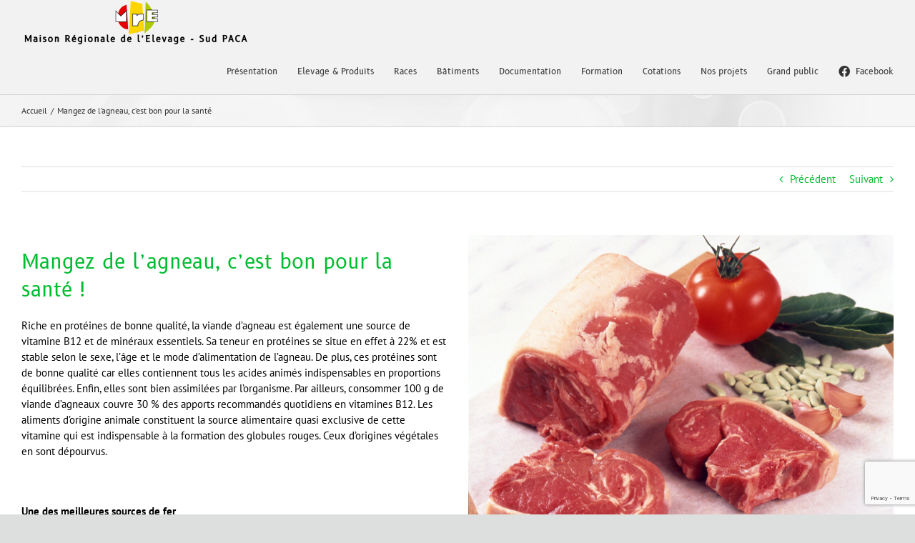

--- FILE ---
content_type: text/html; charset=UTF-8
request_url: https://mrepaca.fr/mangez-de-lagneau-cest-bon-pour-la-sante/
body_size: 19609
content:
<!DOCTYPE html>
<html class="avada-html-layout-boxed avada-html-header-position-top avada-html-has-bg-image" lang="fr-FR" prefix="og: http://ogp.me/ns# fb: http://ogp.me/ns/fb#">
<head>
	<meta http-equiv="X-UA-Compatible" content="IE=edge" />
	<meta http-equiv="Content-Type" content="text/html; charset=utf-8"/>
	<meta name="viewport" content="width=device-width, initial-scale=1" />
	<meta name='robots' content='index, follow, max-image-preview:large, max-snippet:-1, max-video-preview:-1' />

	<!-- This site is optimized with the Yoast SEO plugin v26.8 - https://yoast.com/product/yoast-seo-wordpress/ -->
	<title>Mangez de l’agneau, c’est bon pour la santé - Maison Régionale de L&#039;Elevage PACA</title>
	<link rel="canonical" href="https://mrepaca.fr/mangez-de-lagneau-cest-bon-pour-la-sante/" />
	<meta property="og:locale" content="fr_FR" />
	<meta property="og:type" content="article" />
	<meta property="og:title" content="Mangez de l’agneau, c’est bon pour la santé - Maison Régionale de L&#039;Elevage PACA" />
	<meta property="og:url" content="https://mrepaca.fr/mangez-de-lagneau-cest-bon-pour-la-sante/" />
	<meta property="og:site_name" content="Maison Régionale de L&#039;Elevage PACA" />
	<meta property="article:published_time" content="2020-04-06T08:51:17+00:00" />
	<meta property="article:modified_time" content="2020-04-06T13:54:01+00:00" />
	<meta property="og:image" content="https://mrepaca.fr/wp-content/uploads/2020/03/lachroniqueovine-.jpg" />
	<meta property="og:image:width" content="521" />
	<meta property="og:image:height" content="265" />
	<meta property="og:image:type" content="image/jpeg" />
	<meta name="author" content="admin6682" />
	<meta name="twitter:card" content="summary_large_image" />
	<meta name="twitter:label1" content="Écrit par" />
	<meta name="twitter:data1" content="admin6682" />
	<meta name="twitter:label2" content="Durée de lecture estimée" />
	<meta name="twitter:data2" content="2 minutes" />
	<script type="application/ld+json" class="yoast-schema-graph">{"@context":"https://schema.org","@graph":[{"@type":"Article","@id":"https://mrepaca.fr/mangez-de-lagneau-cest-bon-pour-la-sante/#article","isPartOf":{"@id":"https://mrepaca.fr/mangez-de-lagneau-cest-bon-pour-la-sante/"},"author":{"name":"admin6682","@id":"https://mrepaca.fr/#/schema/person/3d70870e03098a8caebd59c704456c86"},"headline":"Mangez de l’agneau, c’est bon pour la santé","datePublished":"2020-04-06T08:51:17+00:00","dateModified":"2020-04-06T13:54:01+00:00","mainEntityOfPage":{"@id":"https://mrepaca.fr/mangez-de-lagneau-cest-bon-pour-la-sante/"},"wordCount":343,"image":{"@id":"https://mrepaca.fr/mangez-de-lagneau-cest-bon-pour-la-sante/#primaryimage"},"thumbnailUrl":"https://mrepaca.fr/wp-content/uploads/2020/03/lachroniqueovine-.jpg","inLanguage":"fr-FR"},{"@type":"WebPage","@id":"https://mrepaca.fr/mangez-de-lagneau-cest-bon-pour-la-sante/","url":"https://mrepaca.fr/mangez-de-lagneau-cest-bon-pour-la-sante/","name":"Mangez de l’agneau, c’est bon pour la santé - Maison Régionale de L&#039;Elevage PACA","isPartOf":{"@id":"https://mrepaca.fr/#website"},"primaryImageOfPage":{"@id":"https://mrepaca.fr/mangez-de-lagneau-cest-bon-pour-la-sante/#primaryimage"},"image":{"@id":"https://mrepaca.fr/mangez-de-lagneau-cest-bon-pour-la-sante/#primaryimage"},"thumbnailUrl":"https://mrepaca.fr/wp-content/uploads/2020/03/lachroniqueovine-.jpg","datePublished":"2020-04-06T08:51:17+00:00","dateModified":"2020-04-06T13:54:01+00:00","author":{"@id":"https://mrepaca.fr/#/schema/person/3d70870e03098a8caebd59c704456c86"},"breadcrumb":{"@id":"https://mrepaca.fr/mangez-de-lagneau-cest-bon-pour-la-sante/#breadcrumb"},"inLanguage":"fr-FR","potentialAction":[{"@type":"ReadAction","target":["https://mrepaca.fr/mangez-de-lagneau-cest-bon-pour-la-sante/"]}]},{"@type":"ImageObject","inLanguage":"fr-FR","@id":"https://mrepaca.fr/mangez-de-lagneau-cest-bon-pour-la-sante/#primaryimage","url":"https://mrepaca.fr/wp-content/uploads/2020/03/lachroniqueovine-.jpg","contentUrl":"https://mrepaca.fr/wp-content/uploads/2020/03/lachroniqueovine-.jpg","width":521,"height":265},{"@type":"BreadcrumbList","@id":"https://mrepaca.fr/mangez-de-lagneau-cest-bon-pour-la-sante/#breadcrumb","itemListElement":[{"@type":"ListItem","position":1,"name":"Accueil","item":"https://mrepaca.fr/"},{"@type":"ListItem","position":2,"name":"Mangez de l’agneau, c’est bon pour la santé"}]},{"@type":"WebSite","@id":"https://mrepaca.fr/#website","url":"https://mrepaca.fr/","name":"Maison Régionale de L&#039;Elevage PACA","description":"","potentialAction":[{"@type":"SearchAction","target":{"@type":"EntryPoint","urlTemplate":"https://mrepaca.fr/?s={search_term_string}"},"query-input":{"@type":"PropertyValueSpecification","valueRequired":true,"valueName":"search_term_string"}}],"inLanguage":"fr-FR"},{"@type":"Person","@id":"https://mrepaca.fr/#/schema/person/3d70870e03098a8caebd59c704456c86","name":"admin6682","image":{"@type":"ImageObject","inLanguage":"fr-FR","@id":"https://mrepaca.fr/#/schema/person/image/","url":"https://secure.gravatar.com/avatar/b1dc8948ef135454c0f9a22c549b4086d4391db5078da14f6dbf262253da4a65?s=96&d=mm&r=g","contentUrl":"https://secure.gravatar.com/avatar/b1dc8948ef135454c0f9a22c549b4086d4391db5078da14f6dbf262253da4a65?s=96&d=mm&r=g","caption":"admin6682"},"url":"https://mrepaca.fr/author/admin6682/"}]}</script>
	<!-- / Yoast SEO plugin. -->


<link rel='dns-prefetch' href='//stats.wp.com' />
<link rel="alternate" type="application/rss+xml" title="Maison Régionale de L&#039;Elevage PACA &raquo; Flux" href="https://mrepaca.fr/feed/" />
<link rel="alternate" type="application/rss+xml" title="Maison Régionale de L&#039;Elevage PACA &raquo; Flux des commentaires" href="https://mrepaca.fr/comments/feed/" />
					<link rel="shortcut icon" href="https://mrepaca.fr/wp-content/uploads/2018/11/favicon-16x16.png" type="image/x-icon" />
		
					<!-- Apple Touch Icon -->
			<link rel="apple-touch-icon" sizes="180x180" href="https://mrepaca.fr/wp-content/uploads/2018/11/apple-touch-icon-1.png">
		
					<!-- Android Icon -->
			<link rel="icon" sizes="192x192" href="https://mrepaca.fr/wp-content/uploads/2018/11/apple-touch-icon.png">
		
					<!-- MS Edge Icon -->
			<meta name="msapplication-TileImage" content="https://mrepaca.fr/wp-content/uploads/2018/11/android-chrome-192x192.png">
				<link rel="alternate" title="oEmbed (JSON)" type="application/json+oembed" href="https://mrepaca.fr/wp-json/oembed/1.0/embed?url=https%3A%2F%2Fmrepaca.fr%2Fmangez-de-lagneau-cest-bon-pour-la-sante%2F" />
<link rel="alternate" title="oEmbed (XML)" type="text/xml+oembed" href="https://mrepaca.fr/wp-json/oembed/1.0/embed?url=https%3A%2F%2Fmrepaca.fr%2Fmangez-de-lagneau-cest-bon-pour-la-sante%2F&#038;format=xml" />

		<meta property="og:title" content="Mangez de l’agneau, c’est bon pour la santé"/>
		<meta property="og:type" content="article"/>
		<meta property="og:url" content="https://mrepaca.fr/mangez-de-lagneau-cest-bon-pour-la-sante/"/>
		<meta property="og:site_name" content="Maison Régionale de L&#039;Elevage PACA"/>
		<meta property="og:description" content="Mangez de l’agneau, c’est bon pour la santé !
Riche en protéines de bonne qualité, la viande d’agneau est également une source de vitamine B12 et de minéraux essentiels. Sa teneur en protéines se situe en effet à 22% et est stable selon le sexe, l’âge et le mode d’alimentation de l’agneau. De plus, ces protéines sont"/>

									<meta property="og:image" content="https://mrepaca.fr/wp-content/uploads/2020/03/lachroniqueovine-.jpg"/>
							<style id='wp-img-auto-sizes-contain-inline-css' type='text/css'>
img:is([sizes=auto i],[sizes^="auto," i]){contain-intrinsic-size:3000px 1500px}
/*# sourceURL=wp-img-auto-sizes-contain-inline-css */
</style>
<style id='wp-emoji-styles-inline-css' type='text/css'>

	img.wp-smiley, img.emoji {
		display: inline !important;
		border: none !important;
		box-shadow: none !important;
		height: 1em !important;
		width: 1em !important;
		margin: 0 0.07em !important;
		vertical-align: -0.1em !important;
		background: none !important;
		padding: 0 !important;
	}
/*# sourceURL=wp-emoji-styles-inline-css */
</style>
<link rel='stylesheet' id='js_composer_front-css' href='https://mrepaca.fr/wp-content/plugins/js_composer/assets/css/js_composer.min.css?ver=8.2' type='text/css' media='all' />
<link rel='stylesheet' id='fusion-dynamic-css-css' href='https://mrepaca.fr/wp-content/uploads/fusion-styles/301de764a05c4dfeb37cbedca01fd8be.min.css?ver=3.11.2' type='text/css' media='all' />
<script type="text/javascript" src="https://mrepaca.fr/wp-includes/js/jquery/jquery.min.js?ver=3.7.1" id="jquery-core-js"></script>
<script type="text/javascript" src="https://mrepaca.fr/wp-includes/js/jquery/jquery-migrate.min.js?ver=3.4.1" id="jquery-migrate-js"></script>
<script></script><link rel="https://api.w.org/" href="https://mrepaca.fr/wp-json/" /><link rel="alternate" title="JSON" type="application/json" href="https://mrepaca.fr/wp-json/wp/v2/posts/2602" /><link rel="EditURI" type="application/rsd+xml" title="RSD" href="https://mrepaca.fr/xmlrpc.php?rsd" />
<meta name="generator" content="WordPress 6.9" />
<link rel='shortlink' href='https://wp.me/paqo5O-FY' />
<style type='text/css'>
				iframe.pvfw-pdf-viewer-frame{
					max-width: 100%;
					border: 0px;
				}</style>	<style>img#wpstats{display:none}</style>
		<style type="text/css" id="css-fb-visibility">@media screen and (max-width: 640px){.fusion-no-small-visibility{display:none !important;}body .sm-text-align-center{text-align:center !important;}body .sm-text-align-left{text-align:left !important;}body .sm-text-align-right{text-align:right !important;}body .sm-flex-align-center{justify-content:center !important;}body .sm-flex-align-flex-start{justify-content:flex-start !important;}body .sm-flex-align-flex-end{justify-content:flex-end !important;}body .sm-mx-auto{margin-left:auto !important;margin-right:auto !important;}body .sm-ml-auto{margin-left:auto !important;}body .sm-mr-auto{margin-right:auto !important;}body .fusion-absolute-position-small{position:absolute;top:auto;width:100%;}.awb-sticky.awb-sticky-small{ position: sticky; top: var(--awb-sticky-offset,0); }}@media screen and (min-width: 641px) and (max-width: 1024px){.fusion-no-medium-visibility{display:none !important;}body .md-text-align-center{text-align:center !important;}body .md-text-align-left{text-align:left !important;}body .md-text-align-right{text-align:right !important;}body .md-flex-align-center{justify-content:center !important;}body .md-flex-align-flex-start{justify-content:flex-start !important;}body .md-flex-align-flex-end{justify-content:flex-end !important;}body .md-mx-auto{margin-left:auto !important;margin-right:auto !important;}body .md-ml-auto{margin-left:auto !important;}body .md-mr-auto{margin-right:auto !important;}body .fusion-absolute-position-medium{position:absolute;top:auto;width:100%;}.awb-sticky.awb-sticky-medium{ position: sticky; top: var(--awb-sticky-offset,0); }}@media screen and (min-width: 1025px){.fusion-no-large-visibility{display:none !important;}body .lg-text-align-center{text-align:center !important;}body .lg-text-align-left{text-align:left !important;}body .lg-text-align-right{text-align:right !important;}body .lg-flex-align-center{justify-content:center !important;}body .lg-flex-align-flex-start{justify-content:flex-start !important;}body .lg-flex-align-flex-end{justify-content:flex-end !important;}body .lg-mx-auto{margin-left:auto !important;margin-right:auto !important;}body .lg-ml-auto{margin-left:auto !important;}body .lg-mr-auto{margin-right:auto !important;}body .fusion-absolute-position-large{position:absolute;top:auto;width:100%;}.awb-sticky.awb-sticky-large{ position: sticky; top: var(--awb-sticky-offset,0); }}</style><meta name="generator" content="Powered by WPBakery Page Builder - drag and drop page builder for WordPress."/>
		<script type="text/javascript">
			var doc = document.documentElement;
			doc.setAttribute( 'data-useragent', navigator.userAgent );
		</script>
		<noscript><style> .wpb_animate_when_almost_visible { opacity: 1; }</style></noscript>
	<style id='global-styles-inline-css' type='text/css'>
:root{--wp--preset--aspect-ratio--square: 1;--wp--preset--aspect-ratio--4-3: 4/3;--wp--preset--aspect-ratio--3-4: 3/4;--wp--preset--aspect-ratio--3-2: 3/2;--wp--preset--aspect-ratio--2-3: 2/3;--wp--preset--aspect-ratio--16-9: 16/9;--wp--preset--aspect-ratio--9-16: 9/16;--wp--preset--color--black: #000000;--wp--preset--color--cyan-bluish-gray: #abb8c3;--wp--preset--color--white: #ffffff;--wp--preset--color--pale-pink: #f78da7;--wp--preset--color--vivid-red: #cf2e2e;--wp--preset--color--luminous-vivid-orange: #ff6900;--wp--preset--color--luminous-vivid-amber: #fcb900;--wp--preset--color--light-green-cyan: #7bdcb5;--wp--preset--color--vivid-green-cyan: #00d084;--wp--preset--color--pale-cyan-blue: #8ed1fc;--wp--preset--color--vivid-cyan-blue: #0693e3;--wp--preset--color--vivid-purple: #9b51e0;--wp--preset--color--awb-color-1: rgba(255,255,255,1);--wp--preset--color--awb-color-2: rgba(246,246,246,1);--wp--preset--color--awb-color-3: rgba(235,234,234,1);--wp--preset--color--awb-color-4: rgba(224,222,222,1);--wp--preset--color--awb-color-5: rgba(0,188,47,1);--wp--preset--color--awb-color-6: rgba(116,116,116,1);--wp--preset--color--awb-color-7: rgba(51,51,51,1);--wp--preset--color--awb-color-8: rgba(0,0,0,1);--wp--preset--color--awb-color-custom-10: rgba(101,188,123,1);--wp--preset--color--awb-color-custom-11: rgba(235,234,234,0.8);--wp--preset--color--awb-color-custom-12: rgba(249,249,249,1);--wp--preset--color--awb-color-custom-13: rgba(232,232,232,1);--wp--preset--color--awb-color-custom-14: rgba(190,189,189,1);--wp--preset--color--awb-color-custom-15: rgba(221,221,221,1);--wp--preset--color--awb-color-custom-16: rgba(229,229,229,1);--wp--preset--gradient--vivid-cyan-blue-to-vivid-purple: linear-gradient(135deg,rgb(6,147,227) 0%,rgb(155,81,224) 100%);--wp--preset--gradient--light-green-cyan-to-vivid-green-cyan: linear-gradient(135deg,rgb(122,220,180) 0%,rgb(0,208,130) 100%);--wp--preset--gradient--luminous-vivid-amber-to-luminous-vivid-orange: linear-gradient(135deg,rgb(252,185,0) 0%,rgb(255,105,0) 100%);--wp--preset--gradient--luminous-vivid-orange-to-vivid-red: linear-gradient(135deg,rgb(255,105,0) 0%,rgb(207,46,46) 100%);--wp--preset--gradient--very-light-gray-to-cyan-bluish-gray: linear-gradient(135deg,rgb(238,238,238) 0%,rgb(169,184,195) 100%);--wp--preset--gradient--cool-to-warm-spectrum: linear-gradient(135deg,rgb(74,234,220) 0%,rgb(151,120,209) 20%,rgb(207,42,186) 40%,rgb(238,44,130) 60%,rgb(251,105,98) 80%,rgb(254,248,76) 100%);--wp--preset--gradient--blush-light-purple: linear-gradient(135deg,rgb(255,206,236) 0%,rgb(152,150,240) 100%);--wp--preset--gradient--blush-bordeaux: linear-gradient(135deg,rgb(254,205,165) 0%,rgb(254,45,45) 50%,rgb(107,0,62) 100%);--wp--preset--gradient--luminous-dusk: linear-gradient(135deg,rgb(255,203,112) 0%,rgb(199,81,192) 50%,rgb(65,88,208) 100%);--wp--preset--gradient--pale-ocean: linear-gradient(135deg,rgb(255,245,203) 0%,rgb(182,227,212) 50%,rgb(51,167,181) 100%);--wp--preset--gradient--electric-grass: linear-gradient(135deg,rgb(202,248,128) 0%,rgb(113,206,126) 100%);--wp--preset--gradient--midnight: linear-gradient(135deg,rgb(2,3,129) 0%,rgb(40,116,252) 100%);--wp--preset--font-size--small: 11.25px;--wp--preset--font-size--medium: 20px;--wp--preset--font-size--large: 22.5px;--wp--preset--font-size--x-large: 42px;--wp--preset--font-size--normal: 15px;--wp--preset--font-size--xlarge: 30px;--wp--preset--font-size--huge: 45px;--wp--preset--spacing--20: 0.44rem;--wp--preset--spacing--30: 0.67rem;--wp--preset--spacing--40: 1rem;--wp--preset--spacing--50: 1.5rem;--wp--preset--spacing--60: 2.25rem;--wp--preset--spacing--70: 3.38rem;--wp--preset--spacing--80: 5.06rem;--wp--preset--shadow--natural: 6px 6px 9px rgba(0, 0, 0, 0.2);--wp--preset--shadow--deep: 12px 12px 50px rgba(0, 0, 0, 0.4);--wp--preset--shadow--sharp: 6px 6px 0px rgba(0, 0, 0, 0.2);--wp--preset--shadow--outlined: 6px 6px 0px -3px rgb(255, 255, 255), 6px 6px rgb(0, 0, 0);--wp--preset--shadow--crisp: 6px 6px 0px rgb(0, 0, 0);}:where(.is-layout-flex){gap: 0.5em;}:where(.is-layout-grid){gap: 0.5em;}body .is-layout-flex{display: flex;}.is-layout-flex{flex-wrap: wrap;align-items: center;}.is-layout-flex > :is(*, div){margin: 0;}body .is-layout-grid{display: grid;}.is-layout-grid > :is(*, div){margin: 0;}:where(.wp-block-columns.is-layout-flex){gap: 2em;}:where(.wp-block-columns.is-layout-grid){gap: 2em;}:where(.wp-block-post-template.is-layout-flex){gap: 1.25em;}:where(.wp-block-post-template.is-layout-grid){gap: 1.25em;}.has-black-color{color: var(--wp--preset--color--black) !important;}.has-cyan-bluish-gray-color{color: var(--wp--preset--color--cyan-bluish-gray) !important;}.has-white-color{color: var(--wp--preset--color--white) !important;}.has-pale-pink-color{color: var(--wp--preset--color--pale-pink) !important;}.has-vivid-red-color{color: var(--wp--preset--color--vivid-red) !important;}.has-luminous-vivid-orange-color{color: var(--wp--preset--color--luminous-vivid-orange) !important;}.has-luminous-vivid-amber-color{color: var(--wp--preset--color--luminous-vivid-amber) !important;}.has-light-green-cyan-color{color: var(--wp--preset--color--light-green-cyan) !important;}.has-vivid-green-cyan-color{color: var(--wp--preset--color--vivid-green-cyan) !important;}.has-pale-cyan-blue-color{color: var(--wp--preset--color--pale-cyan-blue) !important;}.has-vivid-cyan-blue-color{color: var(--wp--preset--color--vivid-cyan-blue) !important;}.has-vivid-purple-color{color: var(--wp--preset--color--vivid-purple) !important;}.has-black-background-color{background-color: var(--wp--preset--color--black) !important;}.has-cyan-bluish-gray-background-color{background-color: var(--wp--preset--color--cyan-bluish-gray) !important;}.has-white-background-color{background-color: var(--wp--preset--color--white) !important;}.has-pale-pink-background-color{background-color: var(--wp--preset--color--pale-pink) !important;}.has-vivid-red-background-color{background-color: var(--wp--preset--color--vivid-red) !important;}.has-luminous-vivid-orange-background-color{background-color: var(--wp--preset--color--luminous-vivid-orange) !important;}.has-luminous-vivid-amber-background-color{background-color: var(--wp--preset--color--luminous-vivid-amber) !important;}.has-light-green-cyan-background-color{background-color: var(--wp--preset--color--light-green-cyan) !important;}.has-vivid-green-cyan-background-color{background-color: var(--wp--preset--color--vivid-green-cyan) !important;}.has-pale-cyan-blue-background-color{background-color: var(--wp--preset--color--pale-cyan-blue) !important;}.has-vivid-cyan-blue-background-color{background-color: var(--wp--preset--color--vivid-cyan-blue) !important;}.has-vivid-purple-background-color{background-color: var(--wp--preset--color--vivid-purple) !important;}.has-black-border-color{border-color: var(--wp--preset--color--black) !important;}.has-cyan-bluish-gray-border-color{border-color: var(--wp--preset--color--cyan-bluish-gray) !important;}.has-white-border-color{border-color: var(--wp--preset--color--white) !important;}.has-pale-pink-border-color{border-color: var(--wp--preset--color--pale-pink) !important;}.has-vivid-red-border-color{border-color: var(--wp--preset--color--vivid-red) !important;}.has-luminous-vivid-orange-border-color{border-color: var(--wp--preset--color--luminous-vivid-orange) !important;}.has-luminous-vivid-amber-border-color{border-color: var(--wp--preset--color--luminous-vivid-amber) !important;}.has-light-green-cyan-border-color{border-color: var(--wp--preset--color--light-green-cyan) !important;}.has-vivid-green-cyan-border-color{border-color: var(--wp--preset--color--vivid-green-cyan) !important;}.has-pale-cyan-blue-border-color{border-color: var(--wp--preset--color--pale-cyan-blue) !important;}.has-vivid-cyan-blue-border-color{border-color: var(--wp--preset--color--vivid-cyan-blue) !important;}.has-vivid-purple-border-color{border-color: var(--wp--preset--color--vivid-purple) !important;}.has-vivid-cyan-blue-to-vivid-purple-gradient-background{background: var(--wp--preset--gradient--vivid-cyan-blue-to-vivid-purple) !important;}.has-light-green-cyan-to-vivid-green-cyan-gradient-background{background: var(--wp--preset--gradient--light-green-cyan-to-vivid-green-cyan) !important;}.has-luminous-vivid-amber-to-luminous-vivid-orange-gradient-background{background: var(--wp--preset--gradient--luminous-vivid-amber-to-luminous-vivid-orange) !important;}.has-luminous-vivid-orange-to-vivid-red-gradient-background{background: var(--wp--preset--gradient--luminous-vivid-orange-to-vivid-red) !important;}.has-very-light-gray-to-cyan-bluish-gray-gradient-background{background: var(--wp--preset--gradient--very-light-gray-to-cyan-bluish-gray) !important;}.has-cool-to-warm-spectrum-gradient-background{background: var(--wp--preset--gradient--cool-to-warm-spectrum) !important;}.has-blush-light-purple-gradient-background{background: var(--wp--preset--gradient--blush-light-purple) !important;}.has-blush-bordeaux-gradient-background{background: var(--wp--preset--gradient--blush-bordeaux) !important;}.has-luminous-dusk-gradient-background{background: var(--wp--preset--gradient--luminous-dusk) !important;}.has-pale-ocean-gradient-background{background: var(--wp--preset--gradient--pale-ocean) !important;}.has-electric-grass-gradient-background{background: var(--wp--preset--gradient--electric-grass) !important;}.has-midnight-gradient-background{background: var(--wp--preset--gradient--midnight) !important;}.has-small-font-size{font-size: var(--wp--preset--font-size--small) !important;}.has-medium-font-size{font-size: var(--wp--preset--font-size--medium) !important;}.has-large-font-size{font-size: var(--wp--preset--font-size--large) !important;}.has-x-large-font-size{font-size: var(--wp--preset--font-size--x-large) !important;}
/*# sourceURL=global-styles-inline-css */
</style>
<style id='wp-block-library-inline-css' type='text/css'>
:root{--wp-block-synced-color:#7a00df;--wp-block-synced-color--rgb:122,0,223;--wp-bound-block-color:var(--wp-block-synced-color);--wp-editor-canvas-background:#ddd;--wp-admin-theme-color:#007cba;--wp-admin-theme-color--rgb:0,124,186;--wp-admin-theme-color-darker-10:#006ba1;--wp-admin-theme-color-darker-10--rgb:0,107,160.5;--wp-admin-theme-color-darker-20:#005a87;--wp-admin-theme-color-darker-20--rgb:0,90,135;--wp-admin-border-width-focus:2px}@media (min-resolution:192dpi){:root{--wp-admin-border-width-focus:1.5px}}.wp-element-button{cursor:pointer}:root .has-very-light-gray-background-color{background-color:#eee}:root .has-very-dark-gray-background-color{background-color:#313131}:root .has-very-light-gray-color{color:#eee}:root .has-very-dark-gray-color{color:#313131}:root .has-vivid-green-cyan-to-vivid-cyan-blue-gradient-background{background:linear-gradient(135deg,#00d084,#0693e3)}:root .has-purple-crush-gradient-background{background:linear-gradient(135deg,#34e2e4,#4721fb 50%,#ab1dfe)}:root .has-hazy-dawn-gradient-background{background:linear-gradient(135deg,#faaca8,#dad0ec)}:root .has-subdued-olive-gradient-background{background:linear-gradient(135deg,#fafae1,#67a671)}:root .has-atomic-cream-gradient-background{background:linear-gradient(135deg,#fdd79a,#004a59)}:root .has-nightshade-gradient-background{background:linear-gradient(135deg,#330968,#31cdcf)}:root .has-midnight-gradient-background{background:linear-gradient(135deg,#020381,#2874fc)}:root{--wp--preset--font-size--normal:16px;--wp--preset--font-size--huge:42px}.has-regular-font-size{font-size:1em}.has-larger-font-size{font-size:2.625em}.has-normal-font-size{font-size:var(--wp--preset--font-size--normal)}.has-huge-font-size{font-size:var(--wp--preset--font-size--huge)}.has-text-align-center{text-align:center}.has-text-align-left{text-align:left}.has-text-align-right{text-align:right}.has-fit-text{white-space:nowrap!important}#end-resizable-editor-section{display:none}.aligncenter{clear:both}.items-justified-left{justify-content:flex-start}.items-justified-center{justify-content:center}.items-justified-right{justify-content:flex-end}.items-justified-space-between{justify-content:space-between}.screen-reader-text{border:0;clip-path:inset(50%);height:1px;margin:-1px;overflow:hidden;padding:0;position:absolute;width:1px;word-wrap:normal!important}.screen-reader-text:focus{background-color:#ddd;clip-path:none;color:#444;display:block;font-size:1em;height:auto;left:5px;line-height:normal;padding:15px 23px 14px;text-decoration:none;top:5px;width:auto;z-index:100000}html :where(.has-border-color){border-style:solid}html :where([style*=border-top-color]){border-top-style:solid}html :where([style*=border-right-color]){border-right-style:solid}html :where([style*=border-bottom-color]){border-bottom-style:solid}html :where([style*=border-left-color]){border-left-style:solid}html :where([style*=border-width]){border-style:solid}html :where([style*=border-top-width]){border-top-style:solid}html :where([style*=border-right-width]){border-right-style:solid}html :where([style*=border-bottom-width]){border-bottom-style:solid}html :where([style*=border-left-width]){border-left-style:solid}html :where(img[class*=wp-image-]){height:auto;max-width:100%}:where(figure){margin:0 0 1em}html :where(.is-position-sticky){--wp-admin--admin-bar--position-offset:var(--wp-admin--admin-bar--height,0px)}@media screen and (max-width:600px){html :where(.is-position-sticky){--wp-admin--admin-bar--position-offset:0px}}
/*wp_block_styles_on_demand_placeholder:6975492366cd4*/
/*# sourceURL=wp-block-library-inline-css */
</style>
<style id='wp-block-library-theme-inline-css' type='text/css'>
.wp-block-audio :where(figcaption){color:#555;font-size:13px;text-align:center}.is-dark-theme .wp-block-audio :where(figcaption){color:#ffffffa6}.wp-block-audio{margin:0 0 1em}.wp-block-code{border:1px solid #ccc;border-radius:4px;font-family:Menlo,Consolas,monaco,monospace;padding:.8em 1em}.wp-block-embed :where(figcaption){color:#555;font-size:13px;text-align:center}.is-dark-theme .wp-block-embed :where(figcaption){color:#ffffffa6}.wp-block-embed{margin:0 0 1em}.blocks-gallery-caption{color:#555;font-size:13px;text-align:center}.is-dark-theme .blocks-gallery-caption{color:#ffffffa6}:root :where(.wp-block-image figcaption){color:#555;font-size:13px;text-align:center}.is-dark-theme :root :where(.wp-block-image figcaption){color:#ffffffa6}.wp-block-image{margin:0 0 1em}.wp-block-pullquote{border-bottom:4px solid;border-top:4px solid;color:currentColor;margin-bottom:1.75em}.wp-block-pullquote :where(cite),.wp-block-pullquote :where(footer),.wp-block-pullquote__citation{color:currentColor;font-size:.8125em;font-style:normal;text-transform:uppercase}.wp-block-quote{border-left:.25em solid;margin:0 0 1.75em;padding-left:1em}.wp-block-quote cite,.wp-block-quote footer{color:currentColor;font-size:.8125em;font-style:normal;position:relative}.wp-block-quote:where(.has-text-align-right){border-left:none;border-right:.25em solid;padding-left:0;padding-right:1em}.wp-block-quote:where(.has-text-align-center){border:none;padding-left:0}.wp-block-quote.is-large,.wp-block-quote.is-style-large,.wp-block-quote:where(.is-style-plain){border:none}.wp-block-search .wp-block-search__label{font-weight:700}.wp-block-search__button{border:1px solid #ccc;padding:.375em .625em}:where(.wp-block-group.has-background){padding:1.25em 2.375em}.wp-block-separator.has-css-opacity{opacity:.4}.wp-block-separator{border:none;border-bottom:2px solid;margin-left:auto;margin-right:auto}.wp-block-separator.has-alpha-channel-opacity{opacity:1}.wp-block-separator:not(.is-style-wide):not(.is-style-dots){width:100px}.wp-block-separator.has-background:not(.is-style-dots){border-bottom:none;height:1px}.wp-block-separator.has-background:not(.is-style-wide):not(.is-style-dots){height:2px}.wp-block-table{margin:0 0 1em}.wp-block-table td,.wp-block-table th{word-break:normal}.wp-block-table :where(figcaption){color:#555;font-size:13px;text-align:center}.is-dark-theme .wp-block-table :where(figcaption){color:#ffffffa6}.wp-block-video :where(figcaption){color:#555;font-size:13px;text-align:center}.is-dark-theme .wp-block-video :where(figcaption){color:#ffffffa6}.wp-block-video{margin:0 0 1em}:root :where(.wp-block-template-part.has-background){margin-bottom:0;margin-top:0;padding:1.25em 2.375em}
/*# sourceURL=/wp-includes/css/dist/block-library/theme.min.css */
</style>
<style id='classic-theme-styles-inline-css' type='text/css'>
/*! This file is auto-generated */
.wp-block-button__link{color:#fff;background-color:#32373c;border-radius:9999px;box-shadow:none;text-decoration:none;padding:calc(.667em + 2px) calc(1.333em + 2px);font-size:1.125em}.wp-block-file__button{background:#32373c;color:#fff;text-decoration:none}
/*# sourceURL=/wp-includes/css/classic-themes.min.css */
</style>
</head>

<body class="wp-singular post-template-default single single-post postid-2602 single-format-standard wp-theme-Avada fusion-image-hovers fusion-pagination-sizing fusion-button_type-flat fusion-button_span-no fusion-button_gradient-linear avada-image-rollover-circle-yes avada-image-rollover-no fusion-has-button-gradient wpb-js-composer js-comp-ver-8.2 vc_responsive fusion-body ltr fusion-sticky-header no-tablet-sticky-header no-mobile-sticky-header no-mobile-slidingbar no-mobile-totop avada-has-rev-slider-styles fusion-disable-outline fusion-sub-menu-fade mobile-logo-pos-left layout-boxed-mode avada-has-boxed-modal-shadow-hard layout-scroll-offset-full avada-has-zero-margin-offset-top fusion-top-header menu-text-align-center mobile-menu-design-modern fusion-show-pagination-text fusion-header-layout-v1 avada-responsive avada-footer-fx-none avada-menu-highlight-style-bar fusion-search-form-classic fusion-main-menu-search-overlay fusion-avatar-square avada-sticky-shrinkage avada-dropdown-styles avada-blog-layout-large avada-blog-archive-layout-large avada-header-shadow-no avada-menu-icon-position-left avada-has-megamenu-shadow avada-has-mainmenu-dropdown-divider avada-has-mobile-menu-search avada-has-breadcrumb-mobile-hidden avada-has-titlebar-bar_and_content avada-has-bg-image-full avada-has-pagination-padding avada-flyout-menu-direction-fade avada-ec-views-v1" data-awb-post-id="2602">
		<a class="skip-link screen-reader-text" href="#content">Passer au contenu</a>

	<div id="boxed-wrapper">
							
		<div id="wrapper" class="fusion-wrapper">
			<div id="home" style="position:relative;top:-1px;"></div>
							
					
			<header class="fusion-header-wrapper">
				<div class="fusion-header-v1 fusion-logo-alignment fusion-logo-left fusion-sticky-menu- fusion-sticky-logo- fusion-mobile-logo-  fusion-mobile-menu-design-modern">
					<div class="fusion-header-sticky-height"></div>
<div class="fusion-header">
	<div class="fusion-row">
					<div class="fusion-logo" data-margin-top="0px" data-margin-bottom="0px" data-margin-left="0px" data-margin-right="0px">
			<a class="fusion-logo-link"  href="https://mrepaca.fr/" >

						<!-- standard logo -->
			<img src="https://mrepaca.fr/wp-content/uploads/2019/03/Maison_regionale_elevage_paca_manosque_logo_min_66.png" srcset="https://mrepaca.fr/wp-content/uploads/2019/03/Maison_regionale_elevage_paca_manosque_logo_min_66.png 1x" width="317" height="66" alt="Maison Régionale de L&#039;Elevage PACA Logo" data-retina_logo_url="" class="fusion-standard-logo" />

			
					</a>
		</div>		<nav class="fusion-main-menu" aria-label="Menu principal"><div class="fusion-overlay-search">		<form role="search" class="searchform fusion-search-form  fusion-search-form-classic" method="get" action="https://mrepaca.fr/">
			<div class="fusion-search-form-content">

				
				<div class="fusion-search-field search-field">
					<label><span class="screen-reader-text">Rechercher:</span>
													<input type="search" value="" name="s" class="s" placeholder="Rechercher..." required aria-required="true" aria-label="Rechercher..."/>
											</label>
				</div>
				<div class="fusion-search-button search-button">
					<input type="submit" class="fusion-search-submit searchsubmit" aria-label="Recherche" value="&#xf002;" />
									</div>

				
			</div>


			
		</form>
		<div class="fusion-search-spacer"></div><a href="#" role="button" aria-label="Fermer la recherche" class="fusion-close-search"></a></div><ul id="menu-menu" class="fusion-menu"><li  id="menu-item-75"  class="menu-item menu-item-type-custom menu-item-object-custom menu-item-has-children menu-item-75 fusion-dropdown-menu"  data-item-id="75"><a  href="#" class="fusion-bar-highlight"><span class="menu-text">Présentation</span></a><ul class="sub-menu"><li  id="menu-item-242"  class="menu-item menu-item-type-post_type menu-item-object-page menu-item-242 fusion-dropdown-submenu" ><a  href="https://mrepaca.fr/presentation-mre/" class="fusion-bar-highlight"><span>Présentation MRE</span></a></li><li  id="menu-item-245"  class="menu-item menu-item-type-post_type menu-item-object-page menu-item-245 fusion-dropdown-submenu" ><a  href="https://mrepaca.fr/organigramme/" class="fusion-bar-highlight"><span>Organigramme</span></a></li><li  id="menu-item-248"  class="menu-item menu-item-type-post_type menu-item-object-page menu-item-248 fusion-dropdown-submenu" ><a  href="https://mrepaca.fr/offre-demploi-stage/" class="fusion-bar-highlight"><span>Offre d’emploi / stage</span></a></li><li  id="menu-item-34"  class="menu-item menu-item-type-post_type menu-item-object-page menu-item-34 fusion-dropdown-submenu" ><a  href="https://mrepaca.fr/contact/" class="fusion-bar-highlight"><span>Contact</span></a></li></ul></li><li  id="menu-item-76"  class="menu-item menu-item-type-custom menu-item-object-custom menu-item-has-children menu-item-76 fusion-dropdown-menu"  data-item-id="76"><a  href="#" class="fusion-bar-highlight"><span class="menu-text">Elevage &#038; Produits</span></a><ul class="sub-menu"><li  id="menu-item-88"  class="menu-item menu-item-type-post_type menu-item-object-page menu-item-has-children menu-item-88 fusion-dropdown-submenu" ><a  href="https://mrepaca.fr/elevage-regional/" class="fusion-bar-highlight"><span>Elevage régional</span></a><ul class="sub-menu"><li  id="menu-item-340"  class="menu-item menu-item-type-post_type menu-item-object-page menu-item-340" ><a  href="https://mrepaca.fr/presentation/" class="fusion-bar-highlight"><span>Présentation</span></a></li><li  id="menu-item-343"  class="menu-item menu-item-type-post_type menu-item-object-page menu-item-343" ><a  href="https://mrepaca.fr/elevages-territoires/" class="fusion-bar-highlight"><span>Elevages &#038; territoires</span></a></li><li  id="menu-item-346"  class="menu-item menu-item-type-post_type menu-item-object-page menu-item-346" ><a  href="https://mrepaca.fr/caracteristiques/" class="fusion-bar-highlight"><span>Caractéristiques</span></a></li></ul></li><li  id="menu-item-83"  class="menu-item menu-item-type-custom menu-item-object-custom menu-item-has-children menu-item-83 fusion-dropdown-submenu" ><a  href="#" class="fusion-bar-highlight"><span>Viande</span></a><ul class="sub-menu"><li  id="menu-item-358"  class="menu-item menu-item-type-post_type menu-item-object-page menu-item-has-children menu-item-358" ><a  href="https://mrepaca.fr/ovins-viande/" class="fusion-bar-highlight"><span>Ovins viande</span></a><ul class="sub-menu"><li  id="menu-item-361"  class="menu-item menu-item-type-post_type menu-item-object-page menu-item-361" ><a  href="https://mrepaca.fr/agneau-de-sisteron/" class="fusion-bar-highlight"><span>Agneau de Sisteron</span></a></li></ul></li><li  id="menu-item-349"  class="menu-item menu-item-type-post_type menu-item-object-page menu-item-has-children menu-item-349" ><a  href="https://mrepaca.fr/bovin-viande/" class="fusion-bar-highlight"><span>Bovins viande</span></a><ul class="sub-menu"><li  id="menu-item-352"  class="menu-item menu-item-type-post_type menu-item-object-page menu-item-352" ><a  href="https://mrepaca.fr/paturalp/" class="fusion-bar-highlight"><span>Pâtur’Alp</span></a></li><li  id="menu-item-355"  class="menu-item menu-item-type-post_type menu-item-object-page menu-item-355" ><a  href="https://mrepaca.fr/aop-taureau-camargue/" class="fusion-bar-highlight"><span>AOP Taureau Camargue</span></a></li></ul></li><li  id="menu-item-967"  class="menu-item menu-item-type-post_type menu-item-object-page menu-item-has-children menu-item-967" ><a  href="https://mrepaca.fr/porcin/" class="fusion-bar-highlight"><span>Porcin-</span></a><ul class="sub-menu"><li  id="menu-item-367"  class="menu-item menu-item-type-post_type menu-item-object-page menu-item-367" ><a  href="https://mrepaca.fr/porc-montagne/" class="fusion-bar-highlight"><span>Porc Montagne</span></a></li><li  id="menu-item-370"  class="menu-item menu-item-type-post_type menu-item-object-page menu-item-370" ><a  href="https://mrepaca.fr/porc-ventoux/" class="fusion-bar-highlight"><span>Porc Ventoux</span></a></li></ul></li></ul></li><li  id="menu-item-84"  class="menu-item menu-item-type-custom menu-item-object-custom menu-item-has-children menu-item-84 fusion-dropdown-submenu" ><a  href="#" class="fusion-bar-highlight"><span>Lait</span></a><ul class="sub-menu"><li  id="menu-item-376"  class="menu-item menu-item-type-post_type menu-item-object-page menu-item-has-children menu-item-376" ><a  href="https://mrepaca.fr/fromages-fermiers/" class="fusion-bar-highlight"><span>Fromages fermiers</span></a><ul class="sub-menu"><li  id="menu-item-379"  class="menu-item menu-item-type-post_type menu-item-object-page menu-item-379" ><a  href="https://mrepaca.fr/le-banon/" class="fusion-bar-highlight"><span>Le Banon</span></a></li><li  id="menu-item-382"  class="menu-item menu-item-type-post_type menu-item-object-page menu-item-382" ><a  href="https://mrepaca.fr/le-picodon/" class="fusion-bar-highlight"><span>Le Picodon</span></a></li><li  id="menu-item-385"  class="menu-item menu-item-type-post_type menu-item-object-page menu-item-385" ><a  href="https://mrepaca.fr/la-brousse-du-rove/" class="fusion-bar-highlight"><span>La Brousse du Rove</span></a></li></ul></li><li  id="menu-item-388"  class="menu-item menu-item-type-post_type menu-item-object-page menu-item-388" ><a  href="https://mrepaca.fr/bovins-laitiers/" class="fusion-bar-highlight"><span>Bovins laitiers</span></a></li></ul></li><li  id="menu-item-86"  class="menu-item menu-item-type-custom menu-item-object-custom menu-item-has-children menu-item-86 fusion-dropdown-submenu" ><a  href="#" class="fusion-bar-highlight"><span>Patrimoine</span></a><ul class="sub-menu"><li  id="menu-item-403"  class="menu-item menu-item-type-post_type menu-item-object-page menu-item-403" ><a  href="https://mrepaca.fr/la-transhumance/" class="fusion-bar-highlight"><span>La transhumance</span></a></li><li  id="menu-item-391"  class="menu-item menu-item-type-post_type menu-item-object-page menu-item-391" ><a  href="https://mrepaca.fr/autres-especes/" class="fusion-bar-highlight"><span>Le pastoralisme</span></a></li><li  id="menu-item-406"  class="menu-item menu-item-type-post_type menu-item-object-page menu-item-406" ><a  href="https://mrepaca.fr/le-pastoralisme/" class="fusion-bar-highlight"><span>Les bergers</span></a></li><li  id="menu-item-410"  class="menu-item menu-item-type-post_type menu-item-object-page menu-item-410" ><a  href="https://mrepaca.fr/les-fromagers-fermiers/" class="fusion-bar-highlight"><span>Les fromagers fermiers</span></a></li></ul></li></ul></li><li  id="menu-item-77"  class="menu-item menu-item-type-custom menu-item-object-custom menu-item-has-children menu-item-77 fusion-dropdown-menu"  data-item-id="77"><a  href="#" class="fusion-bar-highlight"><span class="menu-text">Races</span></a><ul class="sub-menu"><li  id="menu-item-3061"  class="menu-item menu-item-type-post_type menu-item-object-page menu-item-has-children menu-item-3061 fusion-dropdown-submenu" ><a  href="https://mrepaca.fr/ovines/" class="fusion-bar-highlight"><span>Ovines</span></a><ul class="sub-menu"><li  id="menu-item-225"  class="menu-item menu-item-type-post_type menu-item-object-page menu-item-225" ><a  href="https://mrepaca.fr/presentation_os_rose/" class="fusion-bar-highlight"><span>Présentation OS ROSE</span></a></li><li  id="menu-item-8856"  class="menu-item menu-item-type-post_type menu-item-object-page menu-item-8856" ><a  href="https://mrepaca.fr/controle-de-performances-ovin-allaitant/" class="fusion-bar-highlight"><span>Contrôle de performances ovin allaitant</span></a></li><li  id="menu-item-265"  class="menu-item menu-item-type-post_type menu-item-object-page menu-item-265" ><a  href="https://mrepaca.fr/merinos-darles/" class="fusion-bar-highlight"><span>Mérinos d’Arles</span></a></li><li  id="menu-item-268"  class="menu-item menu-item-type-post_type menu-item-object-page menu-item-268" ><a  href="https://mrepaca.fr/prealpes-du-sud/" class="fusion-bar-highlight"><span>Préalpes du Sud</span></a></li><li  id="menu-item-271"  class="menu-item menu-item-type-post_type menu-item-object-page menu-item-271" ><a  href="https://mrepaca.fr/mourerous/" class="fusion-bar-highlight"><span>Mourerous</span></a></li><li  id="menu-item-274"  class="menu-item menu-item-type-post_type menu-item-object-page menu-item-274" ><a  href="https://mrepaca.fr/brigasque/" class="fusion-bar-highlight"><span>Brigasque</span></a></li></ul></li><li  id="menu-item-3066"  class="menu-item menu-item-type-post_type menu-item-object-page menu-item-has-children menu-item-3066 fusion-dropdown-submenu" ><a  href="https://mrepaca.fr/caprines/" class="fusion-bar-highlight"><span>Caprines</span></a><ul class="sub-menu"><li  id="menu-item-3069"  class="menu-item menu-item-type-post_type menu-item-object-page menu-item-3069" ><a  href="https://mrepaca.fr/chevre-provencale/" class="fusion-bar-highlight"><span>Chèvre Provençale</span></a></li><li  id="menu-item-3072"  class="menu-item menu-item-type-post_type menu-item-object-page menu-item-3072" ><a  href="https://mrepaca.fr/chevre-du-rove/" class="fusion-bar-highlight"><span>Chèvre du Rove</span></a></li></ul></li><li  id="menu-item-3075"  class="menu-item menu-item-type-post_type menu-item-object-page menu-item-3075 fusion-dropdown-submenu" ><a  href="https://mrepaca.fr/taureau-de-camargue/" class="fusion-bar-highlight"><span>Taureau de Camargue</span></a></li><li  id="menu-item-3079"  class="menu-item menu-item-type-post_type menu-item-object-page menu-item-3079 fusion-dropdown-submenu" ><a  href="https://mrepaca.fr/cheval-de-camargue/" class="fusion-bar-highlight"><span>Cheval de Camargue</span></a></li><li  id="menu-item-3082"  class="menu-item menu-item-type-post_type menu-item-object-page menu-item-3082 fusion-dropdown-submenu" ><a  href="https://mrepaca.fr/ane-de-provence/" class="fusion-bar-highlight"><span>Ane de Provence</span></a></li><li  id="menu-item-3445"  class="menu-item menu-item-type-post_type menu-item-object-page menu-item-3445 fusion-dropdown-submenu" ><a  href="https://mrepaca.fr/chien-de-crau/" class="fusion-bar-highlight"><span>Chien de Crau</span></a></li></ul></li><li  id="menu-item-78"  class="menu-item menu-item-type-custom menu-item-object-custom menu-item-has-children menu-item-78 fusion-dropdown-menu"  data-item-id="78"><a  href="#" class="fusion-bar-highlight"><span class="menu-text">Bâtiments</span></a><ul class="sub-menu"><li  id="menu-item-280"  class="menu-item menu-item-type-post_type menu-item-object-page menu-item-280 fusion-dropdown-submenu" ><a  href="https://mrepaca.fr/service-batiments/" class="fusion-bar-highlight"><span>Service bâtiments</span></a></li><li  id="menu-item-283"  class="menu-item menu-item-type-post_type menu-item-object-page menu-item-283 fusion-dropdown-submenu" ><a  href="https://mrepaca.fr/lactualite/" class="fusion-bar-highlight"><span>L’actualité</span></a></li><li  id="menu-item-289"  class="menu-item menu-item-type-post_type menu-item-object-page menu-item-289 fusion-dropdown-submenu" ><a  href="https://mrepaca.fr/documentation/" class="fusion-bar-highlight"><span>Documentation</span></a></li></ul></li><li  id="menu-item-79"  class="menu-item menu-item-type-custom menu-item-object-custom menu-item-has-children menu-item-79 fusion-dropdown-menu"  data-item-id="79"><a  href="#" class="fusion-bar-highlight"><span class="menu-text">Documentation</span></a><ul class="sub-menu"><li  id="menu-item-2705"  class="menu-item menu-item-type-post_type menu-item-object-page menu-item-2705 fusion-dropdown-submenu" ><a  href="https://mrepaca.fr/covid-19-actualites/" class="fusion-bar-highlight"><span>COVID-19 Actualités</span></a></li><li  id="menu-item-1475"  class="menu-item menu-item-type-custom menu-item-object-custom menu-item-has-children menu-item-1475 fusion-dropdown-submenu" ><a  href="#" class="fusion-bar-highlight"><span>Documents techniques</span></a><ul class="sub-menu"><li  id="menu-item-316"  class="menu-item menu-item-type-post_type menu-item-object-page menu-item-316" ><a  href="https://mrepaca.fr/documentation/ovins/" class="fusion-bar-highlight"><span>Ovins</span></a></li><li  id="menu-item-364"  class="menu-item menu-item-type-post_type menu-item-object-page menu-item-364" ><a  href="https://mrepaca.fr/porcins/" class="fusion-bar-highlight"><span>Porcin</span></a></li><li  id="menu-item-113"  class="menu-item menu-item-type-taxonomy menu-item-object-category menu-item-has-children menu-item-113" ><a  href="https://mrepaca.fr/category/fiche-technique/bovin/" class="fusion-bar-highlight"><span>Bovin</span></a><ul class="sub-menu"><li  id="menu-item-322"  class="menu-item menu-item-type-post_type menu-item-object-page menu-item-322" ><a  href="https://mrepaca.fr/references-3/" class="fusion-bar-highlight"><span>Références</span></a></li></ul></li><li  id="menu-item-1790"  class="menu-item menu-item-type-custom menu-item-object-custom menu-item-1790" ><a  href="https://mrepaca.fr/cas-types-caprin/" class="fusion-bar-highlight"><span>Caprin</span></a></li><li  id="menu-item-325"  class="menu-item menu-item-type-post_type menu-item-object-page menu-item-has-children menu-item-325" ><a  href="https://mrepaca.fr/experimentation-2/" class="fusion-bar-highlight"><span>Fromages fermiers</span></a><ul class="sub-menu"><li  id="menu-item-301"  class="menu-item menu-item-type-post_type menu-item-object-page menu-item-301" ><a  href="https://mrepaca.fr/fromage-fermier/" class="fusion-bar-highlight"><span>Fiches techniques</span></a></li><li  id="menu-item-319"  class="menu-item menu-item-type-post_type menu-item-object-page menu-item-319" ><a  href="https://mrepaca.fr/references-2/" class="fusion-bar-highlight"><span>Expérimentation</span></a></li><li  id="menu-item-820"  class="menu-item menu-item-type-post_type menu-item-object-page menu-item-820" ><a  href="https://mrepaca.fr/references-f/" class="fusion-bar-highlight"><span>Références</span></a></li></ul></li><li  id="menu-item-1498"  class="menu-item menu-item-type-post_type menu-item-object-page menu-item-1498" ><a  href="https://mrepaca.fr/documents-techniques/equins/" class="fusion-bar-highlight"><span>Equins</span></a></li><li  id="menu-item-4666"  class="menu-item menu-item-type-post_type menu-item-object-page menu-item-4666" ><a  href="https://mrepaca.fr/batiment/" class="fusion-bar-highlight"><span>Bâtiment</span></a></li><li  id="menu-item-4306"  class="menu-item menu-item-type-post_type menu-item-object-page menu-item-4306" ><a  href="https://mrepaca.fr/divers-documentation-technique/" class="fusion-bar-highlight"><span>Divers</span></a></li></ul></li><li  id="menu-item-295"  class="menu-item menu-item-type-post_type menu-item-object-page menu-item-295 fusion-dropdown-submenu" ><a  href="https://mrepaca.fr/vente-directe/" class="fusion-bar-highlight"><span>Vente directe</span></a></li><li  id="menu-item-307"  class="menu-item menu-item-type-post_type menu-item-object-page menu-item-307 fusion-dropdown-submenu" ><a  href="https://mrepaca.fr/reglementation/" class="fusion-bar-highlight"><span>Réglementation</span></a></li><li  id="menu-item-334"  class="menu-item menu-item-type-post_type menu-item-object-page menu-item-334 fusion-dropdown-submenu" ><a  href="https://mrepaca.fr/resonances/" class="fusion-bar-highlight"><span>Résonances</span></a></li><li  id="menu-item-1477"  class="menu-item menu-item-type-custom menu-item-object-custom menu-item-has-children menu-item-1477 fusion-dropdown-submenu" ><a  href="#" class="fusion-bar-highlight"><span>Archives</span></a><ul class="sub-menu"><li  id="menu-item-328"  class="menu-item menu-item-type-post_type menu-item-object-page menu-item-328" ><a  href="https://mrepaca.fr/les-news/" class="fusion-bar-highlight"><span>Les news</span></a></li></ul></li><li  id="menu-item-1359"  class="menu-item menu-item-type-post_type menu-item-object-page menu-item-1359 fusion-dropdown-submenu" ><a  href="https://mrepaca.fr/divers-doc/" class="fusion-bar-highlight"><span>Divers</span></a></li></ul></li><li  id="menu-item-3877"  class="menu-item menu-item-type-custom menu-item-object-custom menu-item-has-children menu-item-3877 fusion-dropdown-menu"  data-item-id="3877"><a  href="#" class="fusion-bar-highlight"><span class="menu-text">Formation</span></a><ul class="sub-menu"><li  id="menu-item-3884"  class="menu-item menu-item-type-post_type menu-item-object-page menu-item-3884 fusion-dropdown-submenu" ><a  href="https://mrepaca.fr/presentation-2/" class="fusion-bar-highlight"><span>Présentation</span></a></li><li  id="menu-item-3882"  class="menu-item menu-item-type-post_type menu-item-object-page menu-item-3882 fusion-dropdown-submenu" ><a  href="https://mrepaca.fr/demarche-qualite/" class="fusion-bar-highlight"><span>Démarche qualité</span></a></li><li  id="menu-item-3881"  class="menu-item menu-item-type-post_type menu-item-object-page menu-item-3881 fusion-dropdown-submenu" ><a  href="https://mrepaca.fr/demarche-pedagogique/" class="fusion-bar-highlight"><span>Démarche pédagogique</span></a></li><li  id="menu-item-3880"  class="menu-item menu-item-type-post_type menu-item-object-page menu-item-3880 fusion-dropdown-submenu" ><a  href="https://mrepaca.fr/catalogue-des-formations/" class="fusion-bar-highlight"><span>Catalogue des formations</span></a></li><li  id="menu-item-3879"  class="menu-item menu-item-type-post_type menu-item-object-page menu-item-3879 fusion-dropdown-submenu" ><a  href="https://mrepaca.fr/chiffres-cles-et-retour-dexperience/" class="fusion-bar-highlight"><span>Chiffres clés et retour d’expérience</span></a></li><li  id="menu-item-3878"  class="menu-item menu-item-type-post_type menu-item-object-page menu-item-3878 fusion-dropdown-submenu" ><a  href="https://mrepaca.fr/contacts/" class="fusion-bar-highlight"><span>Contacts</span></a></li></ul></li><li  id="menu-item-136"  class="menu-item menu-item-type-post_type menu-item-object-page menu-item-136"  data-item-id="136"><a  href="https://mrepaca.fr/cotation/" class="fusion-bar-highlight"><span class="menu-text">Cotations</span></a></li><li  id="menu-item-81"  class="menu-item menu-item-type-custom menu-item-object-custom menu-item-has-children menu-item-81 fusion-dropdown-menu"  data-item-id="81"><a  href="#" class="fusion-bar-highlight"><span class="menu-text">Nos projets</span></a><ul class="sub-menu"><li  id="menu-item-6736"  class="menu-item menu-item-type-custom menu-item-object-custom menu-item-has-children menu-item-6736 fusion-dropdown-submenu" ><a  href="#" class="fusion-bar-highlight"><span>Partenariat Franco Italien</span></a><ul class="sub-menu"><li  id="menu-item-6740"  class="menu-item menu-item-type-post_type menu-item-object-page menu-item-6740" ><a  href="https://mrepaca.fr/transfromation/" class="fusion-bar-highlight"><span>TransFormation</span></a></li><li  id="menu-item-337"  class="menu-item menu-item-type-post_type menu-item-object-page menu-item-337" ><a  href="https://mrepaca.fr/trans-fo-vaal/" class="fusion-bar-highlight"><span>Trans Fo Vaal</span></a></li><li  id="menu-item-1162"  class="menu-item menu-item-type-post_type menu-item-object-page menu-item-1162" ><a  href="https://mrepaca.fr/pef-partenariat-franco-italien/" class="fusion-bar-highlight"><span>PEF Partenariat Franco Italien</span></a></li></ul></li><li  id="menu-item-7821"  class="menu-item menu-item-type-post_type menu-item-object-page menu-item-7821 fusion-dropdown-submenu" ><a  href="https://mrepaca.fr/go-pei-atechfilo/" class="fusion-bar-highlight"><span>GO PEI Atechfilo</span></a></li><li  id="menu-item-7830"  class="menu-item menu-item-type-post_type menu-item-object-page menu-item-7830 fusion-dropdown-submenu" ><a  href="https://mrepaca.fr/go-pei-quafil/" class="fusion-bar-highlight"><span>GO PEI QuAFil</span></a></li><li  id="menu-item-6514"  class="menu-item menu-item-type-post_type menu-item-object-page menu-item-6514 fusion-dropdown-submenu" ><a  href="https://mrepaca.fr/seram4/" class="fusion-bar-highlight"><span>SERAM4</span></a></li><li  id="menu-item-2965"  class="menu-item menu-item-type-post_type menu-item-object-page menu-item-2965 fusion-dropdown-submenu" ><a  href="https://mrepaca.fr/equiparcours/" class="fusion-bar-highlight"><span>EQUIPARCOURS</span></a></li><li  id="menu-item-5491"  class="menu-item menu-item-type-post_type menu-item-object-page menu-item-5491 fusion-dropdown-submenu" ><a  href="https://mrepaca.fr/pacapit/" class="fusion-bar-highlight"><span>PACAPIT</span></a></li><li  id="menu-item-5468"  class="menu-item menu-item-type-post_type menu-item-object-page menu-item-5468 fusion-dropdown-submenu" ><a  href="https://mrepaca.fr/diffuzequiparcours/" class="fusion-bar-highlight"><span>DIFFUZ’EQUIPARCOURS</span></a></li><li  id="menu-item-2968"  class="menu-item menu-item-type-post_type menu-item-object-page menu-item-2968 fusion-dropdown-submenu" ><a  href="https://mrepaca.fr/glafer/" class="fusion-bar-highlight"><span>Glaces fermières</span></a></li><li  id="menu-item-2971"  class="menu-item menu-item-type-post_type menu-item-object-page menu-item-2971 fusion-dropdown-submenu" ><a  href="https://mrepaca.fr/jambon-de-haute-montagne/" class="fusion-bar-highlight"><span>Un jambon séché à l’air libre en haute montagne</span></a></li><li  id="menu-item-2976"  class="menu-item menu-item-type-post_type menu-item-object-page menu-item-2976 fusion-dropdown-submenu" ><a  href="https://mrepaca.fr/prairies-sud/" class="fusion-bar-highlight"><span>GO PEI Prairie Sud</span></a></li><li  id="menu-item-1156"  class="menu-item menu-item-type-post_type menu-item-object-page menu-item-1156 fusion-dropdown-submenu" ><a  href="https://mrepaca.fr/la-routo/" class="fusion-bar-highlight"><span>La Routo</span></a></li><li  id="menu-item-331"  class="menu-item menu-item-type-post_type menu-item-object-page menu-item-331 fusion-dropdown-submenu" ><a  href="https://mrepaca.fr/pastomed/" class="fusion-bar-highlight"><span>Pastomed</span></a></li><li  id="menu-item-5328"  class="menu-item menu-item-type-post_type menu-item-object-page menu-item-5328 fusion-dropdown-submenu" ><a  href="https://mrepaca.fr/transfert-de-resultats/" class="fusion-bar-highlight"><span>Transfert de résultats</span></a></li></ul></li><li  id="menu-item-1476"  class="menu-item menu-item-type-custom menu-item-object-custom menu-item-has-children menu-item-1476 fusion-dropdown-menu"  data-item-id="1476"><a  href="#" class="fusion-bar-highlight"><span class="menu-text">Grand public</span></a><ul class="sub-menu"><li  id="menu-item-418"  class="menu-item menu-item-type-post_type menu-item-object-page menu-item-418 fusion-dropdown-submenu" ><a  href="https://mrepaca.fr/les-photos/" class="fusion-bar-highlight"><span>Les photos</span></a></li><li  id="menu-item-415"  class="menu-item menu-item-type-post_type menu-item-object-page menu-item-415 fusion-dropdown-submenu" ><a  href="https://mrepaca.fr/les-videos/" class="fusion-bar-highlight"><span>Les vidéos</span></a></li><li  id="menu-item-424"  class="menu-item menu-item-type-post_type menu-item-object-page menu-item-424 fusion-dropdown-submenu" ><a  href="https://mrepaca.fr/les-recettes/" class="fusion-bar-highlight"><span>Les recettes</span></a></li><li  id="menu-item-421"  class="menu-item menu-item-type-post_type menu-item-object-page menu-item-421 fusion-dropdown-submenu" ><a  href="https://mrepaca.fr/les-jeux/" class="fusion-bar-highlight"><span>Les jeux</span></a></li></ul></li><li  id="menu-item-4330"  class="menu-item menu-item-type-custom menu-item-object-custom menu-item-4330"  data-item-id="4330"><a  target="_blank" rel="noopener noreferrer" href="https://www.facebook.com/Maison-Régionale-de-lÉlevage-MRE-Paca-101433105200374/" class="fusion-flex-link fusion-bar-highlight"><span class="fusion-megamenu-icon"><i class="glyphicon fa-facebook fab" aria-hidden="true"></i></span><span class="menu-text">Facebook</span></a></li></ul></nav>	<div class="fusion-mobile-menu-icons">
							<a href="#" class="fusion-icon awb-icon-bars" aria-label="Afficher/masquer le menu mobile" aria-expanded="false"></a>
		
					<a href="#" class="fusion-icon awb-icon-search" aria-label="Activer/désactiver la recherche mobile"></a>
		
		
			</div>

<nav class="fusion-mobile-nav-holder fusion-mobile-menu-text-align-left" aria-label="Menu principal mobile"></nav>

		
<div class="fusion-clearfix"></div>
<div class="fusion-mobile-menu-search">
			<form role="search" class="searchform fusion-search-form  fusion-search-form-classic" method="get" action="https://mrepaca.fr/">
			<div class="fusion-search-form-content">

				
				<div class="fusion-search-field search-field">
					<label><span class="screen-reader-text">Rechercher:</span>
													<input type="search" value="" name="s" class="s" placeholder="Rechercher..." required aria-required="true" aria-label="Rechercher..."/>
											</label>
				</div>
				<div class="fusion-search-button search-button">
					<input type="submit" class="fusion-search-submit searchsubmit" aria-label="Recherche" value="&#xf002;" />
									</div>

				
			</div>


			
		</form>
		</div>
			</div>
</div>
				</div>
				<div class="fusion-clearfix"></div>
			</header>
								
							<div id="sliders-container" class="fusion-slider-visibility">
					</div>
				
					
							
			<section class="avada-page-titlebar-wrapper" aria-label="Barre de Titre de la page">
	<div class="fusion-page-title-bar fusion-page-title-bar-none fusion-page-title-bar-right">
		<div class="fusion-page-title-row">
			<div class="fusion-page-title-wrapper">
				<div class="fusion-page-title-captions">

					
					
				</div>

															<div class="fusion-page-title-secondary">
							<nav class="fusion-breadcrumbs awb-yoast-breadcrumbs" ara-label="Breadcrumb"><ol class="awb-breadcrumb-list"><li class="fusion-breadcrumb-item awb-breadcrumb-sep" ><a href="https://mrepaca.fr" class="fusion-breadcrumb-link"><span >Accueil</span></a></li><li class="fusion-breadcrumb-item"  aria-current="page"><span  class="breadcrumb-leaf">Mangez de l’agneau, c’est bon pour la santé</span></li></ol></nav>						</div>
									
			</div>
		</div>
	</div>
</section>

						<main id="main" class="clearfix ">
				<div class="fusion-row" style="">

<section id="content" style="width: 100%;">
			<div class="single-navigation clearfix">
			<a href="https://mrepaca.fr/cotations-semaine-15-2020/" rel="prev">Précédent</a>			<a href="https://mrepaca.fr/le-cniel-communique-leviers-techniques-pour-reduire-la-production-des-vaches-laitieres/" rel="next">Suivant</a>		</div>
	
					<article id="post-2602" class="post post-2602 type-post status-publish format-standard has-post-thumbnail hentry category-non-classe">
										<span class="entry-title" style="display: none;">Mangez de l’agneau, c’est bon pour la santé</span>
			
				
						<div class="post-content">
				<div class="wpb-content-wrapper"><div class="vc_row wpb_row vc_row-fluid"><div class="wpb_column vc_column_container vc_col-sm-6"><div class="vc_column-inner"><div class="wpb_wrapper">
	<div class="wpb_text_column wpb_content_element" >
		<div class="wpb_wrapper">
			<h1>Mangez de l’agneau, c’est bon pour la santé !</h1>
<p>Riche en protéines de bonne qualité, la viande d’agneau est également une source de vitamine B12 et de minéraux essentiels. Sa teneur en protéines se situe en effet à 22% et est stable selon le sexe, l’âge et le mode d’alimentation de l’agneau. De plus, ces protéines sont de bonne qualité car elles contiennent tous les acides animés indispensables en proportions équilibrées. Enfin, elles sont bien assimilées par l’organisme. Par ailleurs, consommer 100 g de viande d’agneaux couvre 30 % des apports recommandés quotidiens en vitamines B12. Les aliments d’origine animale constituent la source alimentaire quasi exclusive de cette vitamine qui est indispensable à la formation des globules rouges. Ceux d’origines végétales en sont dépourvus.</p>
<p>&nbsp;</p>
<p><strong>Une des meilleures sources de fer</strong></p>
<p>Comme pour les autres viandes, l’apport en fer de celle d’agneau est aussi intéressant quantitativement que qualitativement. De plus, le fer est sous forme héminique à 46%, donc beaucoup mieux absorbé. D’autre part, 100 g de viande d’agneau couvrent 17 à 32% des apports recommandés quotidiens en zinc. Enfin, la finition des agneaux en bergerie avec des aliments concentrés supplémentés en sélénium se traduit par des teneurs élevées de ce minéral dans les viandes. La noix de côtelette d’agneaux finis à l’herbe contient quant à elle des oméga 3. Ces teneurs peuvent paraitre faibles dans l’absolu mais elles contribuent malgré tout aux apports. Pour en savoir plus, vous pouvez consulter la fiche technique « la viande d’agneau, un atout santé » sur <a href="http://www.idele.fr/">www.idele.fr</a> et <a href="http://www.inn-ovin.fr/">www.inn-ovin.fr</a>.</p>
<p><em>Photo semaine 14-2020 : </em><em>les protéines animales sont riches en acides aminés indispensables</em></p>
<p><em>CP : CIV</em></p>
<p>Laurence Sagot, Institut de l’Elevage/ CIIRPO</p>

		</div>
	</div>
</div></div></div><div class="wpb_column vc_column_container vc_col-sm-6"><div class="vc_column-inner"><div class="wpb_wrapper">
	<div  class="wpb_single_image wpb_content_element vc_align_left wpb_content_element">
		
		<figure class="wpb_wrapper vc_figure">
			<div class="vc_single_image-wrapper   vc_box_border_grey"><img fetchpriority="high" decoding="async" width="1772" height="1327" src="https://mrepaca.fr/wp-content/uploads/2020/04/semaine-14-20-1.jpg" class="vc_single_image-img attachment-full" alt="" title="semaine 14-20 (1)" srcset="https://mrepaca.fr/wp-content/uploads/2020/04/semaine-14-20-1-200x150.jpg 200w, https://mrepaca.fr/wp-content/uploads/2020/04/semaine-14-20-1-300x225.jpg 300w, https://mrepaca.fr/wp-content/uploads/2020/04/semaine-14-20-1-400x300.jpg 400w, https://mrepaca.fr/wp-content/uploads/2020/04/semaine-14-20-1-600x449.jpg 600w, https://mrepaca.fr/wp-content/uploads/2020/04/semaine-14-20-1-768x575.jpg 768w, https://mrepaca.fr/wp-content/uploads/2020/04/semaine-14-20-1-800x599.jpg 800w, https://mrepaca.fr/wp-content/uploads/2020/04/semaine-14-20-1-1024x767.jpg 1024w, https://mrepaca.fr/wp-content/uploads/2020/04/semaine-14-20-1-1200x899.jpg 1200w, https://mrepaca.fr/wp-content/uploads/2020/04/semaine-14-20-1-1536x1150.jpg 1536w, https://mrepaca.fr/wp-content/uploads/2020/04/semaine-14-20-1.jpg 1772w" sizes="(max-width: 1772px) 100vw, 1772px" /></div>
		</figure>
	</div>
</div></div></div></div>
</div>							</div>

												<span class="vcard rich-snippet-hidden"><span class="fn"><a href="https://mrepaca.fr/author/admin6682/" title="Articles par admin6682" rel="author">admin6682</a></span></span><span class="updated rich-snippet-hidden">2020-04-06T15:54:01+02:00</span>																								
																	</article>
	</section>
						
					</div>  <!-- fusion-row -->
				</main>  <!-- #main -->
				
				
								
					
		<div class="fusion-footer">
					
	<footer class="fusion-footer-widget-area fusion-widget-area">
		<div class="fusion-row">
			<div class="fusion-columns fusion-columns-1 fusion-widget-area">
				
																									<div class="fusion-column fusion-column-last col-lg-12 col-md-12 col-sm-12">
							<section id="media_image-3" class="fusion-footer-widget-column widget widget_media_image"><img width="1680" height="139" src="https://mrepaca.fr/wp-content/uploads/2019/04/BANDO-FINANCEURS2new-site.jpg" class="image wp-image-1398  attachment-full size-full" alt="" style="max-width: 100%; height: auto;" decoding="async" srcset="https://mrepaca.fr/wp-content/uploads/2019/04/BANDO-FINANCEURS2new-site-200x17.jpg 200w, https://mrepaca.fr/wp-content/uploads/2019/04/BANDO-FINANCEURS2new-site-300x25.jpg 300w, https://mrepaca.fr/wp-content/uploads/2019/04/BANDO-FINANCEURS2new-site-400x33.jpg 400w, https://mrepaca.fr/wp-content/uploads/2019/04/BANDO-FINANCEURS2new-site-600x50.jpg 600w, https://mrepaca.fr/wp-content/uploads/2019/04/BANDO-FINANCEURS2new-site-768x64.jpg 768w, https://mrepaca.fr/wp-content/uploads/2019/04/BANDO-FINANCEURS2new-site-800x66.jpg 800w, https://mrepaca.fr/wp-content/uploads/2019/04/BANDO-FINANCEURS2new-site-1024x85.jpg 1024w, https://mrepaca.fr/wp-content/uploads/2019/04/BANDO-FINANCEURS2new-site-1200x99.jpg 1200w, https://mrepaca.fr/wp-content/uploads/2019/04/BANDO-FINANCEURS2new-site.jpg 1680w" sizes="(max-width: 1680px) 100vw, 1680px" /><div style="clear:both;"></div></section>																					</div>
																																																						
				<div class="fusion-clearfix"></div>
			</div> <!-- fusion-columns -->
		</div> <!-- fusion-row -->
	</footer> <!-- fusion-footer-widget-area -->

	
	<footer id="footer" class="fusion-footer-copyright-area">
		<div class="fusion-row">
			<div class="fusion-copyright-content">

				<div class="fusion-copyright-notice">
		<div>
		<a href="http://www.mrepaca.fr/mentions-legales/" title="A">Tous droits réservés - Reproduction interdite sans autorisation - Mentions Légales - Conditions générales de vente</a>	</div>
</div>
<div class="fusion-social-links-footer">
	<div class="fusion-social-networks boxed-icons"><div class="fusion-social-networks-wrapper"><a  class="fusion-social-network-icon fusion-tooltip fusion-facebook awb-icon-facebook" style="color:#ffffff;background-color:#3b5998;border-color:#3b5998;" data-placement="top" data-title="Facebook" data-toggle="tooltip" title="Facebook" href="https://www.facebook.com/Maison-Régionale-de-lÉlevage-MRE-Paca-101433105200374/" target="_blank" rel="noreferrer"><span class="screen-reader-text">Facebook</span></a></div></div></div>

			</div> <!-- fusion-fusion-copyright-content -->
		</div> <!-- fusion-row -->
	</footer> <!-- #footer -->
		</div> <!-- fusion-footer -->

		
					
												</div> <!-- wrapper -->
		</div> <!-- #boxed-wrapper -->
					
							<div class="fusion-boxed-shadow"></div>
							<a class="fusion-one-page-text-link fusion-page-load-link" tabindex="-1" href="#" aria-hidden="true">Page load link</a>

		<div class="avada-footer-scripts">
			<script type="speculationrules">
{"prefetch":[{"source":"document","where":{"and":[{"href_matches":"/*"},{"not":{"href_matches":["/wp-*.php","/wp-admin/*","/wp-content/uploads/*","/wp-content/*","/wp-content/plugins/*","/wp-content/themes/Avada/*","/*\\?(.+)"]}},{"not":{"selector_matches":"a[rel~=\"nofollow\"]"}},{"not":{"selector_matches":".no-prefetch, .no-prefetch a"}}]},"eagerness":"conservative"}]}
</script>
<svg xmlns="http://www.w3.org/2000/svg" viewBox="0 0 0 0" width="0" height="0" focusable="false" role="none" style="visibility: hidden; position: absolute; left: -9999px; overflow: hidden;" ><defs><filter id="wp-duotone-dark-grayscale"><feColorMatrix color-interpolation-filters="sRGB" type="matrix" values=" .299 .587 .114 0 0 .299 .587 .114 0 0 .299 .587 .114 0 0 .299 .587 .114 0 0 " /><feComponentTransfer color-interpolation-filters="sRGB" ><feFuncR type="table" tableValues="0 0.49803921568627" /><feFuncG type="table" tableValues="0 0.49803921568627" /><feFuncB type="table" tableValues="0 0.49803921568627" /><feFuncA type="table" tableValues="1 1" /></feComponentTransfer><feComposite in2="SourceGraphic" operator="in" /></filter></defs></svg><svg xmlns="http://www.w3.org/2000/svg" viewBox="0 0 0 0" width="0" height="0" focusable="false" role="none" style="visibility: hidden; position: absolute; left: -9999px; overflow: hidden;" ><defs><filter id="wp-duotone-grayscale"><feColorMatrix color-interpolation-filters="sRGB" type="matrix" values=" .299 .587 .114 0 0 .299 .587 .114 0 0 .299 .587 .114 0 0 .299 .587 .114 0 0 " /><feComponentTransfer color-interpolation-filters="sRGB" ><feFuncR type="table" tableValues="0 1" /><feFuncG type="table" tableValues="0 1" /><feFuncB type="table" tableValues="0 1" /><feFuncA type="table" tableValues="1 1" /></feComponentTransfer><feComposite in2="SourceGraphic" operator="in" /></filter></defs></svg><svg xmlns="http://www.w3.org/2000/svg" viewBox="0 0 0 0" width="0" height="0" focusable="false" role="none" style="visibility: hidden; position: absolute; left: -9999px; overflow: hidden;" ><defs><filter id="wp-duotone-purple-yellow"><feColorMatrix color-interpolation-filters="sRGB" type="matrix" values=" .299 .587 .114 0 0 .299 .587 .114 0 0 .299 .587 .114 0 0 .299 .587 .114 0 0 " /><feComponentTransfer color-interpolation-filters="sRGB" ><feFuncR type="table" tableValues="0.54901960784314 0.98823529411765" /><feFuncG type="table" tableValues="0 1" /><feFuncB type="table" tableValues="0.71764705882353 0.25490196078431" /><feFuncA type="table" tableValues="1 1" /></feComponentTransfer><feComposite in2="SourceGraphic" operator="in" /></filter></defs></svg><svg xmlns="http://www.w3.org/2000/svg" viewBox="0 0 0 0" width="0" height="0" focusable="false" role="none" style="visibility: hidden; position: absolute; left: -9999px; overflow: hidden;" ><defs><filter id="wp-duotone-blue-red"><feColorMatrix color-interpolation-filters="sRGB" type="matrix" values=" .299 .587 .114 0 0 .299 .587 .114 0 0 .299 .587 .114 0 0 .299 .587 .114 0 0 " /><feComponentTransfer color-interpolation-filters="sRGB" ><feFuncR type="table" tableValues="0 1" /><feFuncG type="table" tableValues="0 0.27843137254902" /><feFuncB type="table" tableValues="0.5921568627451 0.27843137254902" /><feFuncA type="table" tableValues="1 1" /></feComponentTransfer><feComposite in2="SourceGraphic" operator="in" /></filter></defs></svg><svg xmlns="http://www.w3.org/2000/svg" viewBox="0 0 0 0" width="0" height="0" focusable="false" role="none" style="visibility: hidden; position: absolute; left: -9999px; overflow: hidden;" ><defs><filter id="wp-duotone-midnight"><feColorMatrix color-interpolation-filters="sRGB" type="matrix" values=" .299 .587 .114 0 0 .299 .587 .114 0 0 .299 .587 .114 0 0 .299 .587 .114 0 0 " /><feComponentTransfer color-interpolation-filters="sRGB" ><feFuncR type="table" tableValues="0 0" /><feFuncG type="table" tableValues="0 0.64705882352941" /><feFuncB type="table" tableValues="0 1" /><feFuncA type="table" tableValues="1 1" /></feComponentTransfer><feComposite in2="SourceGraphic" operator="in" /></filter></defs></svg><svg xmlns="http://www.w3.org/2000/svg" viewBox="0 0 0 0" width="0" height="0" focusable="false" role="none" style="visibility: hidden; position: absolute; left: -9999px; overflow: hidden;" ><defs><filter id="wp-duotone-magenta-yellow"><feColorMatrix color-interpolation-filters="sRGB" type="matrix" values=" .299 .587 .114 0 0 .299 .587 .114 0 0 .299 .587 .114 0 0 .299 .587 .114 0 0 " /><feComponentTransfer color-interpolation-filters="sRGB" ><feFuncR type="table" tableValues="0.78039215686275 1" /><feFuncG type="table" tableValues="0 0.94901960784314" /><feFuncB type="table" tableValues="0.35294117647059 0.47058823529412" /><feFuncA type="table" tableValues="1 1" /></feComponentTransfer><feComposite in2="SourceGraphic" operator="in" /></filter></defs></svg><svg xmlns="http://www.w3.org/2000/svg" viewBox="0 0 0 0" width="0" height="0" focusable="false" role="none" style="visibility: hidden; position: absolute; left: -9999px; overflow: hidden;" ><defs><filter id="wp-duotone-purple-green"><feColorMatrix color-interpolation-filters="sRGB" type="matrix" values=" .299 .587 .114 0 0 .299 .587 .114 0 0 .299 .587 .114 0 0 .299 .587 .114 0 0 " /><feComponentTransfer color-interpolation-filters="sRGB" ><feFuncR type="table" tableValues="0.65098039215686 0.40392156862745" /><feFuncG type="table" tableValues="0 1" /><feFuncB type="table" tableValues="0.44705882352941 0.4" /><feFuncA type="table" tableValues="1 1" /></feComponentTransfer><feComposite in2="SourceGraphic" operator="in" /></filter></defs></svg><svg xmlns="http://www.w3.org/2000/svg" viewBox="0 0 0 0" width="0" height="0" focusable="false" role="none" style="visibility: hidden; position: absolute; left: -9999px; overflow: hidden;" ><defs><filter id="wp-duotone-blue-orange"><feColorMatrix color-interpolation-filters="sRGB" type="matrix" values=" .299 .587 .114 0 0 .299 .587 .114 0 0 .299 .587 .114 0 0 .299 .587 .114 0 0 " /><feComponentTransfer color-interpolation-filters="sRGB" ><feFuncR type="table" tableValues="0.098039215686275 1" /><feFuncG type="table" tableValues="0 0.66274509803922" /><feFuncB type="table" tableValues="0.84705882352941 0.41960784313725" /><feFuncA type="table" tableValues="1 1" /></feComponentTransfer><feComposite in2="SourceGraphic" operator="in" /></filter></defs></svg><script type="text/javascript">var fusionNavIsCollapsed=function(e){var t,n;window.innerWidth<=e.getAttribute("data-breakpoint")?(e.classList.add("collapse-enabled"),e.classList.remove("awb-menu_desktop"),e.classList.contains("expanded")||(e.setAttribute("aria-expanded","false"),window.dispatchEvent(new Event("fusion-mobile-menu-collapsed",{bubbles:!0,cancelable:!0}))),(n=e.querySelectorAll(".menu-item-has-children.expanded")).length&&n.forEach(function(e){e.querySelector(".awb-menu__open-nav-submenu_mobile").setAttribute("aria-expanded","false")})):(null!==e.querySelector(".menu-item-has-children.expanded .awb-menu__open-nav-submenu_click")&&e.querySelector(".menu-item-has-children.expanded .awb-menu__open-nav-submenu_click").click(),e.classList.remove("collapse-enabled"),e.classList.add("awb-menu_desktop"),e.setAttribute("aria-expanded","true"),null!==e.querySelector(".awb-menu__main-ul")&&e.querySelector(".awb-menu__main-ul").removeAttribute("style")),e.classList.add("no-wrapper-transition"),clearTimeout(t),t=setTimeout(()=>{e.classList.remove("no-wrapper-transition")},400),e.classList.remove("loading")},fusionRunNavIsCollapsed=function(){var e,t=document.querySelectorAll(".awb-menu");for(e=0;e<t.length;e++)fusionNavIsCollapsed(t[e])};function avadaGetScrollBarWidth(){var e,t,n,l=document.createElement("p");return l.style.width="100%",l.style.height="200px",(e=document.createElement("div")).style.position="absolute",e.style.top="0px",e.style.left="0px",e.style.visibility="hidden",e.style.width="200px",e.style.height="150px",e.style.overflow="hidden",e.appendChild(l),document.body.appendChild(e),t=l.offsetWidth,e.style.overflow="scroll",t==(n=l.offsetWidth)&&(n=e.clientWidth),document.body.removeChild(e),jQuery("html").hasClass("awb-scroll")&&10<t-n?10:t-n}fusionRunNavIsCollapsed(),window.addEventListener("fusion-resize-horizontal",fusionRunNavIsCollapsed);</script><script type="text/javascript" src="https://mrepaca.fr/wp-includes/js/dist/hooks.min.js?ver=dd5603f07f9220ed27f1" id="wp-hooks-js"></script>
<script type="text/javascript" src="https://mrepaca.fr/wp-includes/js/dist/i18n.min.js?ver=c26c3dc7bed366793375" id="wp-i18n-js"></script>
<script type="text/javascript" id="wp-i18n-js-after">
/* <![CDATA[ */
wp.i18n.setLocaleData( { 'text direction\u0004ltr': [ 'ltr' ] } );
//# sourceURL=wp-i18n-js-after
/* ]]> */
</script>
<script type="text/javascript" src="https://mrepaca.fr/wp-content/plugins/contact-form-7/includes/swv/js/index.js?ver=6.1.4" id="swv-js"></script>
<script type="text/javascript" id="contact-form-7-js-translations">
/* <![CDATA[ */
( function( domain, translations ) {
	var localeData = translations.locale_data[ domain ] || translations.locale_data.messages;
	localeData[""].domain = domain;
	wp.i18n.setLocaleData( localeData, domain );
} )( "contact-form-7", {"translation-revision-date":"2025-02-06 12:02:14+0000","generator":"GlotPress\/4.0.1","domain":"messages","locale_data":{"messages":{"":{"domain":"messages","plural-forms":"nplurals=2; plural=n > 1;","lang":"fr"},"This contact form is placed in the wrong place.":["Ce formulaire de contact est plac\u00e9 dans un mauvais endroit."],"Error:":["Erreur\u00a0:"]}},"comment":{"reference":"includes\/js\/index.js"}} );
//# sourceURL=contact-form-7-js-translations
/* ]]> */
</script>
<script type="text/javascript" id="contact-form-7-js-before">
/* <![CDATA[ */
var wpcf7 = {
    "api": {
        "root": "https:\/\/mrepaca.fr\/wp-json\/",
        "namespace": "contact-form-7\/v1"
    },
    "cached": 1
};
//# sourceURL=contact-form-7-js-before
/* ]]> */
</script>
<script type="text/javascript" src="https://mrepaca.fr/wp-content/plugins/contact-form-7/includes/js/index.js?ver=6.1.4" id="contact-form-7-js"></script>
<script type="text/javascript" src="https://www.google.com/recaptcha/api.js?render=6LflOqwpAAAAAHrqzY31QtG6DDn5mgnvUEZzS3SH&amp;ver=3.0" id="google-recaptcha-js"></script>
<script type="text/javascript" src="https://mrepaca.fr/wp-includes/js/dist/vendor/wp-polyfill.min.js?ver=3.15.0" id="wp-polyfill-js"></script>
<script type="text/javascript" id="wpcf7-recaptcha-js-before">
/* <![CDATA[ */
var wpcf7_recaptcha = {
    "sitekey": "6LflOqwpAAAAAHrqzY31QtG6DDn5mgnvUEZzS3SH",
    "actions": {
        "homepage": "homepage",
        "contactform": "contactform"
    }
};
//# sourceURL=wpcf7-recaptcha-js-before
/* ]]> */
</script>
<script type="text/javascript" src="https://mrepaca.fr/wp-content/plugins/contact-form-7/modules/recaptcha/index.js?ver=6.1.4" id="wpcf7-recaptcha-js"></script>
<script type="text/javascript" id="jetpack-stats-js-before">
/* <![CDATA[ */
_stq = window._stq || [];
_stq.push([ "view", {"v":"ext","blog":"154052504","post":"2602","tz":"1","srv":"mrepaca.fr","j":"1:15.4"} ]);
_stq.push([ "clickTrackerInit", "154052504", "2602" ]);
//# sourceURL=jetpack-stats-js-before
/* ]]> */
</script>
<script type="text/javascript" src="https://stats.wp.com/e-202604.js" id="jetpack-stats-js" defer="defer" data-wp-strategy="defer"></script>
<script type="text/javascript" src="https://mrepaca.fr/wp-content/plugins/js_composer/assets/js/dist/js_composer_front.min.js?ver=8.2" id="wpb_composer_front_js-js"></script>
<script type="text/javascript" src="https://mrepaca.fr/wp-content/themes/Avada/includes/lib/assets/min/js/library/cssua.js?ver=2.1.28" id="cssua-js"></script>
<script type="text/javascript" id="fusion-animations-js-extra">
/* <![CDATA[ */
var fusionAnimationsVars = {"status_css_animations":"desktop"};
//# sourceURL=fusion-animations-js-extra
/* ]]> */
</script>
<script type="text/javascript" src="https://mrepaca.fr/wp-content/plugins/fusion-builder/assets/js/min/general/fusion-animations.js?ver=3.11.2" id="fusion-animations-js"></script>
<script type="text/javascript" src="https://mrepaca.fr/wp-content/themes/Avada/includes/lib/assets/min/js/general/awb-tabs-widget.js?ver=3.11.2" id="awb-tabs-widget-js"></script>
<script type="text/javascript" src="https://mrepaca.fr/wp-content/themes/Avada/includes/lib/assets/min/js/general/awb-vertical-menu-widget.js?ver=3.11.2" id="awb-vertical-menu-widget-js"></script>
<script type="text/javascript" src="https://mrepaca.fr/wp-content/themes/Avada/includes/lib/assets/min/js/library/modernizr.js?ver=3.3.1" id="modernizr-js"></script>
<script type="text/javascript" id="fusion-js-extra">
/* <![CDATA[ */
var fusionJSVars = {"visibility_small":"640","visibility_medium":"1024"};
//# sourceURL=fusion-js-extra
/* ]]> */
</script>
<script type="text/javascript" src="https://mrepaca.fr/wp-content/themes/Avada/includes/lib/assets/min/js/general/fusion.js?ver=3.11.2" id="fusion-js"></script>
<script type="text/javascript" src="https://mrepaca.fr/wp-content/themes/Avada/includes/lib/assets/min/js/library/bootstrap.transition.js?ver=3.3.6" id="bootstrap-transition-js"></script>
<script type="text/javascript" src="https://mrepaca.fr/wp-content/themes/Avada/includes/lib/assets/min/js/library/bootstrap.tooltip.js?ver=3.3.5" id="bootstrap-tooltip-js"></script>
<script type="text/javascript" src="https://mrepaca.fr/wp-content/themes/Avada/includes/lib/assets/min/js/library/jquery.easing.js?ver=1.3" id="jquery-easing-js"></script>
<script type="text/javascript" src="https://mrepaca.fr/wp-content/themes/Avada/includes/lib/assets/min/js/library/jquery.fitvids.js?ver=1.1" id="jquery-fitvids-js"></script>
<script type="text/javascript" src="https://mrepaca.fr/wp-content/themes/Avada/includes/lib/assets/min/js/library/jquery.flexslider.js?ver=2.7.2" id="jquery-flexslider-js"></script>
<script type="text/javascript" id="jquery-lightbox-js-extra">
/* <![CDATA[ */
var fusionLightboxVideoVars = {"lightbox_video_width":"1280","lightbox_video_height":"720"};
//# sourceURL=jquery-lightbox-js-extra
/* ]]> */
</script>
<script type="text/javascript" src="https://mrepaca.fr/wp-content/themes/Avada/includes/lib/assets/min/js/library/jquery.ilightbox.js?ver=2.2.3" id="jquery-lightbox-js"></script>
<script type="text/javascript" src="https://mrepaca.fr/wp-content/themes/Avada/includes/lib/assets/min/js/library/jquery.mousewheel.js?ver=3.0.6" id="jquery-mousewheel-js"></script>
<script type="text/javascript" src="https://mrepaca.fr/wp-content/themes/Avada/includes/lib/assets/min/js/library/jquery.placeholder.js?ver=2.0.7" id="jquery-placeholder-js"></script>
<script type="text/javascript" id="fusion-video-general-js-extra">
/* <![CDATA[ */
var fusionVideoGeneralVars = {"status_vimeo":"1","status_yt":"1"};
//# sourceURL=fusion-video-general-js-extra
/* ]]> */
</script>
<script type="text/javascript" src="https://mrepaca.fr/wp-content/themes/Avada/includes/lib/assets/min/js/library/fusion-video-general.js?ver=1" id="fusion-video-general-js"></script>
<script type="text/javascript" id="fusion-video-bg-js-extra">
/* <![CDATA[ */
var fusionVideoBgVars = {"status_vimeo":"1","status_yt":"1"};
//# sourceURL=fusion-video-bg-js-extra
/* ]]> */
</script>
<script type="text/javascript" src="https://mrepaca.fr/wp-content/themes/Avada/includes/lib/assets/min/js/library/fusion-video-bg.js?ver=1" id="fusion-video-bg-js"></script>
<script type="text/javascript" id="fusion-lightbox-js-extra">
/* <![CDATA[ */
var fusionLightboxVars = {"status_lightbox":"1","lightbox_gallery":"1","lightbox_skin":"metro-white","lightbox_title":"1","lightbox_arrows":"1","lightbox_slideshow_speed":"5000","lightbox_autoplay":"","lightbox_opacity":"0.9","lightbox_desc":"1","lightbox_social":"1","lightbox_social_links":{"facebook":{"source":"https://www.facebook.com/sharer.php?u={URL}","text":"Partager sur Facebook"},"twitter":{"source":"https://twitter.com/share?url={URL}","text":"Partager sur Twitter"},"reddit":{"source":"https://reddit.com/submit?url={URL}","text":"Partager sur Reddit"},"linkedin":{"source":"https://www.linkedin.com/shareArticle?mini=true&url={URL}","text":"Partager sur LinkedIn"},"whatsapp":{"source":"https://api.whatsapp.com/send?text={URL}","text":"Partager sur WhatsApp"},"tumblr":{"source":"https://www.tumblr.com/share/link?url={URL}","text":"Partager sur Tumblr"},"pinterest":{"source":"https://pinterest.com/pin/create/button/?url={URL}","text":"Partager sur Pinterest"},"vk":{"source":"https://vk.com/share.php?url={URL}","text":"Partager sur Vk"},"xing":{"source":"https://www.xing.com/social_plugins/share/new?sc_p=xing-share&amp;h=1&amp;url={URL}","text":"Partager sur Xing"},"mail":{"source":"mailto:?body={URL}","text":"Partage par Email"}},"lightbox_deeplinking":"1","lightbox_path":"vertical","lightbox_post_images":"1","lightbox_animation_speed":"normal","l10n":{"close":"Appuyez sur Esc pour fermer","enterFullscreen":"Passer en mode plein \u00e9cran (Maj + Entr\u00e9e)","exitFullscreen":"Quitter le plein \u00e9cran (Maj+Entr\u00e9e)","slideShow":"Diaporama","next":"Suivant","previous":"Pr\u00e9c\u00e9dent"}};
//# sourceURL=fusion-lightbox-js-extra
/* ]]> */
</script>
<script type="text/javascript" src="https://mrepaca.fr/wp-content/themes/Avada/includes/lib/assets/min/js/general/fusion-lightbox.js?ver=1" id="fusion-lightbox-js"></script>
<script type="text/javascript" src="https://mrepaca.fr/wp-content/themes/Avada/includes/lib/assets/min/js/general/fusion-tooltip.js?ver=1" id="fusion-tooltip-js"></script>
<script type="text/javascript" src="https://mrepaca.fr/wp-content/themes/Avada/includes/lib/assets/min/js/general/fusion-sharing-box.js?ver=1" id="fusion-sharing-box-js"></script>
<script type="text/javascript" src="https://mrepaca.fr/wp-content/themes/Avada/includes/lib/assets/min/js/library/fusion-youtube.js?ver=2.2.1" id="fusion-youtube-js"></script>
<script type="text/javascript" src="https://mrepaca.fr/wp-content/themes/Avada/includes/lib/assets/min/js/library/vimeoPlayer.js?ver=2.2.1" id="vimeo-player-js"></script>
<script type="text/javascript" src="https://mrepaca.fr/wp-content/themes/Avada/assets/min/js/general/avada-general-footer.js?ver=7.11.2" id="avada-general-footer-js"></script>
<script type="text/javascript" src="https://mrepaca.fr/wp-content/themes/Avada/assets/min/js/general/avada-quantity.js?ver=7.11.2" id="avada-quantity-js"></script>
<script type="text/javascript" src="https://mrepaca.fr/wp-content/themes/Avada/assets/min/js/general/avada-crossfade-images.js?ver=7.11.2" id="avada-crossfade-images-js"></script>
<script type="text/javascript" src="https://mrepaca.fr/wp-content/themes/Avada/assets/min/js/general/avada-select.js?ver=7.11.2" id="avada-select-js"></script>
<script type="text/javascript" src="https://mrepaca.fr/wp-content/themes/Avada/assets/min/js/general/avada-contact-form-7.js?ver=7.11.2" id="avada-contact-form-7-js"></script>
<script type="text/javascript" src="https://mrepaca.fr/wp-content/themes/Avada/assets/min/js/library/jquery.elasticslider.js?ver=7.11.2" id="jquery-elastic-slider-js"></script>
<script type="text/javascript" id="avada-live-search-js-extra">
/* <![CDATA[ */
var avadaLiveSearchVars = {"live_search":"1","ajaxurl":"https://mrepaca.fr/wp-admin/admin-ajax.php","no_search_results":"Aucun r\u00e9sultat de recherche ne correspond \u00e0 votre requ\u00eate. Veuillez r\u00e9essayer","min_char_count":"4","per_page":"100","show_feat_img":"1","display_post_type":"1"};
//# sourceURL=avada-live-search-js-extra
/* ]]> */
</script>
<script type="text/javascript" src="https://mrepaca.fr/wp-content/themes/Avada/assets/min/js/general/avada-live-search.js?ver=7.11.2" id="avada-live-search-js"></script>
<script type="text/javascript" src="https://mrepaca.fr/wp-content/themes/Avada/includes/lib/assets/min/js/general/fusion-alert.js?ver=6.9" id="fusion-alert-js"></script>
<script type="text/javascript" src="https://mrepaca.fr/wp-content/plugins/fusion-builder/assets/js/min/general/awb-off-canvas.js?ver=3.11.2" id="awb-off-canvas-js"></script>
<script type="text/javascript" id="fusion-flexslider-js-extra">
/* <![CDATA[ */
var fusionFlexSliderVars = {"status_vimeo":"1","slideshow_autoplay":"1","slideshow_speed":"7000","pagination_video_slide":"","status_yt":"1","flex_smoothHeight":"false"};
//# sourceURL=fusion-flexslider-js-extra
/* ]]> */
</script>
<script type="text/javascript" src="https://mrepaca.fr/wp-content/themes/Avada/includes/lib/assets/min/js/general/fusion-flexslider.js?ver=6.9" id="fusion-flexslider-js"></script>
<script type="text/javascript" id="avada-elastic-slider-js-extra">
/* <![CDATA[ */
var avadaElasticSliderVars = {"tfes_autoplay":"1","tfes_animation":"sides","tfes_interval":"3000","tfes_speed":"800","tfes_width":"150"};
//# sourceURL=avada-elastic-slider-js-extra
/* ]]> */
</script>
<script type="text/javascript" src="https://mrepaca.fr/wp-content/themes/Avada/assets/min/js/general/avada-elastic-slider.js?ver=7.11.2" id="avada-elastic-slider-js"></script>
<script type="text/javascript" id="avada-drop-down-js-extra">
/* <![CDATA[ */
var avadaSelectVars = {"avada_drop_down":"1"};
//# sourceURL=avada-drop-down-js-extra
/* ]]> */
</script>
<script type="text/javascript" src="https://mrepaca.fr/wp-content/themes/Avada/assets/min/js/general/avada-drop-down.js?ver=7.11.2" id="avada-drop-down-js"></script>
<script type="text/javascript" id="avada-to-top-js-extra">
/* <![CDATA[ */
var avadaToTopVars = {"status_totop":"desktop","totop_position":"right","totop_scroll_down_only":"0"};
//# sourceURL=avada-to-top-js-extra
/* ]]> */
</script>
<script type="text/javascript" src="https://mrepaca.fr/wp-content/themes/Avada/assets/min/js/general/avada-to-top.js?ver=7.11.2" id="avada-to-top-js"></script>
<script type="text/javascript" id="avada-header-js-extra">
/* <![CDATA[ */
var avadaHeaderVars = {"header_position":"top","header_sticky":"1","header_sticky_type2_layout":"menu_only","header_sticky_shadow":"1","side_header_break_point":"800","header_sticky_mobile":"","header_sticky_tablet":"","mobile_menu_design":"modern","sticky_header_shrinkage":"1","nav_height":"66","nav_highlight_border":"3","nav_highlight_style":"bar","logo_margin_top":"0px","logo_margin_bottom":"0px","layout_mode":"boxed","header_padding_top":"0px","header_padding_bottom":"0px","scroll_offset":"full"};
//# sourceURL=avada-header-js-extra
/* ]]> */
</script>
<script type="text/javascript" src="https://mrepaca.fr/wp-content/themes/Avada/assets/min/js/general/avada-header.js?ver=7.11.2" id="avada-header-js"></script>
<script type="text/javascript" id="avada-menu-js-extra">
/* <![CDATA[ */
var avadaMenuVars = {"site_layout":"boxed","header_position":"top","logo_alignment":"left","header_sticky":"1","header_sticky_mobile":"","header_sticky_tablet":"","side_header_break_point":"800","megamenu_base_width":"custom_width","mobile_menu_design":"modern","dropdown_goto":"Aller \u00e0...","mobile_nav_cart":"Panier","mobile_submenu_open":"Ouvrez le sous-menu de %s","mobile_submenu_close":"Fermer le sous-menu de %s","submenu_slideout":"1"};
//# sourceURL=avada-menu-js-extra
/* ]]> */
</script>
<script type="text/javascript" src="https://mrepaca.fr/wp-content/themes/Avada/assets/min/js/general/avada-menu.js?ver=7.11.2" id="avada-menu-js"></script>
<script type="text/javascript" src="https://mrepaca.fr/wp-content/themes/Avada/assets/min/js/library/bootstrap.scrollspy.js?ver=7.11.2" id="bootstrap-scrollspy-js"></script>
<script type="text/javascript" src="https://mrepaca.fr/wp-content/themes/Avada/assets/min/js/general/avada-scrollspy.js?ver=7.11.2" id="avada-scrollspy-js"></script>
<script type="text/javascript" id="fusion-responsive-typography-js-extra">
/* <![CDATA[ */
var fusionTypographyVars = {"site_width":"1500px","typography_sensitivity":"1","typography_factor":"1.5","elements":"h1, h2, h3, h4, h5, h6"};
//# sourceURL=fusion-responsive-typography-js-extra
/* ]]> */
</script>
<script type="text/javascript" src="https://mrepaca.fr/wp-content/themes/Avada/includes/lib/assets/min/js/general/fusion-responsive-typography.js?ver=3.11.2" id="fusion-responsive-typography-js"></script>
<script type="text/javascript" id="fusion-scroll-to-anchor-js-extra">
/* <![CDATA[ */
var fusionScrollToAnchorVars = {"content_break_point":"800","container_hundred_percent_height_mobile":"0","hundred_percent_scroll_sensitivity":"200"};
//# sourceURL=fusion-scroll-to-anchor-js-extra
/* ]]> */
</script>
<script type="text/javascript" src="https://mrepaca.fr/wp-content/themes/Avada/includes/lib/assets/min/js/general/fusion-scroll-to-anchor.js?ver=3.11.2" id="fusion-scroll-to-anchor-js"></script>
<script type="text/javascript" src="https://mrepaca.fr/wp-content/themes/Avada/includes/lib/assets/min/js/general/fusion-general-global.js?ver=3.11.2" id="fusion-general-global-js"></script>
<script type="text/javascript" id="fusion-video-js-extra">
/* <![CDATA[ */
var fusionVideoVars = {"status_vimeo":"1"};
//# sourceURL=fusion-video-js-extra
/* ]]> */
</script>
<script type="text/javascript" src="https://mrepaca.fr/wp-content/plugins/fusion-builder/assets/js/min/general/fusion-video.js?ver=3.11.2" id="fusion-video-js"></script>
<script type="text/javascript" src="https://mrepaca.fr/wp-content/plugins/fusion-builder/assets/js/min/general/fusion-column.js?ver=3.11.2" id="fusion-column-js"></script>
<script id="wp-emoji-settings" type="application/json">
{"baseUrl":"https://s.w.org/images/core/emoji/17.0.2/72x72/","ext":".png","svgUrl":"https://s.w.org/images/core/emoji/17.0.2/svg/","svgExt":".svg","source":{"concatemoji":"https://mrepaca.fr/wp-includes/js/wp-emoji-release.min.js?ver=6.9"}}
</script>
<script type="module">
/* <![CDATA[ */
/*! This file is auto-generated */
const a=JSON.parse(document.getElementById("wp-emoji-settings").textContent),o=(window._wpemojiSettings=a,"wpEmojiSettingsSupports"),s=["flag","emoji"];function i(e){try{var t={supportTests:e,timestamp:(new Date).valueOf()};sessionStorage.setItem(o,JSON.stringify(t))}catch(e){}}function c(e,t,n){e.clearRect(0,0,e.canvas.width,e.canvas.height),e.fillText(t,0,0);t=new Uint32Array(e.getImageData(0,0,e.canvas.width,e.canvas.height).data);e.clearRect(0,0,e.canvas.width,e.canvas.height),e.fillText(n,0,0);const a=new Uint32Array(e.getImageData(0,0,e.canvas.width,e.canvas.height).data);return t.every((e,t)=>e===a[t])}function p(e,t){e.clearRect(0,0,e.canvas.width,e.canvas.height),e.fillText(t,0,0);var n=e.getImageData(16,16,1,1);for(let e=0;e<n.data.length;e++)if(0!==n.data[e])return!1;return!0}function u(e,t,n,a){switch(t){case"flag":return n(e,"\ud83c\udff3\ufe0f\u200d\u26a7\ufe0f","\ud83c\udff3\ufe0f\u200b\u26a7\ufe0f")?!1:!n(e,"\ud83c\udde8\ud83c\uddf6","\ud83c\udde8\u200b\ud83c\uddf6")&&!n(e,"\ud83c\udff4\udb40\udc67\udb40\udc62\udb40\udc65\udb40\udc6e\udb40\udc67\udb40\udc7f","\ud83c\udff4\u200b\udb40\udc67\u200b\udb40\udc62\u200b\udb40\udc65\u200b\udb40\udc6e\u200b\udb40\udc67\u200b\udb40\udc7f");case"emoji":return!a(e,"\ud83e\u1fac8")}return!1}function f(e,t,n,a){let r;const o=(r="undefined"!=typeof WorkerGlobalScope&&self instanceof WorkerGlobalScope?new OffscreenCanvas(300,150):document.createElement("canvas")).getContext("2d",{willReadFrequently:!0}),s=(o.textBaseline="top",o.font="600 32px Arial",{});return e.forEach(e=>{s[e]=t(o,e,n,a)}),s}function r(e){var t=document.createElement("script");t.src=e,t.defer=!0,document.head.appendChild(t)}a.supports={everything:!0,everythingExceptFlag:!0},new Promise(t=>{let n=function(){try{var e=JSON.parse(sessionStorage.getItem(o));if("object"==typeof e&&"number"==typeof e.timestamp&&(new Date).valueOf()<e.timestamp+604800&&"object"==typeof e.supportTests)return e.supportTests}catch(e){}return null}();if(!n){if("undefined"!=typeof Worker&&"undefined"!=typeof OffscreenCanvas&&"undefined"!=typeof URL&&URL.createObjectURL&&"undefined"!=typeof Blob)try{var e="postMessage("+f.toString()+"("+[JSON.stringify(s),u.toString(),c.toString(),p.toString()].join(",")+"));",a=new Blob([e],{type:"text/javascript"});const r=new Worker(URL.createObjectURL(a),{name:"wpTestEmojiSupports"});return void(r.onmessage=e=>{i(n=e.data),r.terminate(),t(n)})}catch(e){}i(n=f(s,u,c,p))}t(n)}).then(e=>{for(const n in e)a.supports[n]=e[n],a.supports.everything=a.supports.everything&&a.supports[n],"flag"!==n&&(a.supports.everythingExceptFlag=a.supports.everythingExceptFlag&&a.supports[n]);var t;a.supports.everythingExceptFlag=a.supports.everythingExceptFlag&&!a.supports.flag,a.supports.everything||((t=a.source||{}).concatemoji?r(t.concatemoji):t.wpemoji&&t.twemoji&&(r(t.twemoji),r(t.wpemoji)))});
//# sourceURL=https://mrepaca.fr/wp-includes/js/wp-emoji-loader.min.js
/* ]]> */
</script>
<script></script>				<script type="text/javascript">
				jQuery( document ).ready( function() {
					var ajaxurl = 'https://mrepaca.fr/wp-admin/admin-ajax.php';
					if ( 0 < jQuery( '.fusion-login-nonce' ).length ) {
						jQuery.get( ajaxurl, { 'action': 'fusion_login_nonce' }, function( response ) {
							jQuery( '.fusion-login-nonce' ).html( response );
						});
					}
				});
				</script>
				<script type="application/ld+json">{"@context":"https:\/\/schema.org","@type":"BreadcrumbList","itemListElement":[{"@type":"ListItem","position":1,"name":"Accueil","item":"https:\/\/mrepaca.fr"}]}</script>		</div>

			<section class="to-top-container to-top-right" aria-labelledby="awb-to-top-label">
		<a href="#" id="toTop" class="fusion-top-top-link">
			<span id="awb-to-top-label" class="screen-reader-text">Aller en haut</span>
		</a>
	</section>
		</body>
</html>


--- FILE ---
content_type: text/html; charset=utf-8
request_url: https://www.google.com/recaptcha/api2/anchor?ar=1&k=6LflOqwpAAAAAHrqzY31QtG6DDn5mgnvUEZzS3SH&co=aHR0cHM6Ly9tcmVwYWNhLmZyOjQ0Mw..&hl=en&v=PoyoqOPhxBO7pBk68S4YbpHZ&size=invisible&anchor-ms=20000&execute-ms=30000&cb=gqj64ajlj6mm
body_size: 48694
content:
<!DOCTYPE HTML><html dir="ltr" lang="en"><head><meta http-equiv="Content-Type" content="text/html; charset=UTF-8">
<meta http-equiv="X-UA-Compatible" content="IE=edge">
<title>reCAPTCHA</title>
<style type="text/css">
/* cyrillic-ext */
@font-face {
  font-family: 'Roboto';
  font-style: normal;
  font-weight: 400;
  font-stretch: 100%;
  src: url(//fonts.gstatic.com/s/roboto/v48/KFO7CnqEu92Fr1ME7kSn66aGLdTylUAMa3GUBHMdazTgWw.woff2) format('woff2');
  unicode-range: U+0460-052F, U+1C80-1C8A, U+20B4, U+2DE0-2DFF, U+A640-A69F, U+FE2E-FE2F;
}
/* cyrillic */
@font-face {
  font-family: 'Roboto';
  font-style: normal;
  font-weight: 400;
  font-stretch: 100%;
  src: url(//fonts.gstatic.com/s/roboto/v48/KFO7CnqEu92Fr1ME7kSn66aGLdTylUAMa3iUBHMdazTgWw.woff2) format('woff2');
  unicode-range: U+0301, U+0400-045F, U+0490-0491, U+04B0-04B1, U+2116;
}
/* greek-ext */
@font-face {
  font-family: 'Roboto';
  font-style: normal;
  font-weight: 400;
  font-stretch: 100%;
  src: url(//fonts.gstatic.com/s/roboto/v48/KFO7CnqEu92Fr1ME7kSn66aGLdTylUAMa3CUBHMdazTgWw.woff2) format('woff2');
  unicode-range: U+1F00-1FFF;
}
/* greek */
@font-face {
  font-family: 'Roboto';
  font-style: normal;
  font-weight: 400;
  font-stretch: 100%;
  src: url(//fonts.gstatic.com/s/roboto/v48/KFO7CnqEu92Fr1ME7kSn66aGLdTylUAMa3-UBHMdazTgWw.woff2) format('woff2');
  unicode-range: U+0370-0377, U+037A-037F, U+0384-038A, U+038C, U+038E-03A1, U+03A3-03FF;
}
/* math */
@font-face {
  font-family: 'Roboto';
  font-style: normal;
  font-weight: 400;
  font-stretch: 100%;
  src: url(//fonts.gstatic.com/s/roboto/v48/KFO7CnqEu92Fr1ME7kSn66aGLdTylUAMawCUBHMdazTgWw.woff2) format('woff2');
  unicode-range: U+0302-0303, U+0305, U+0307-0308, U+0310, U+0312, U+0315, U+031A, U+0326-0327, U+032C, U+032F-0330, U+0332-0333, U+0338, U+033A, U+0346, U+034D, U+0391-03A1, U+03A3-03A9, U+03B1-03C9, U+03D1, U+03D5-03D6, U+03F0-03F1, U+03F4-03F5, U+2016-2017, U+2034-2038, U+203C, U+2040, U+2043, U+2047, U+2050, U+2057, U+205F, U+2070-2071, U+2074-208E, U+2090-209C, U+20D0-20DC, U+20E1, U+20E5-20EF, U+2100-2112, U+2114-2115, U+2117-2121, U+2123-214F, U+2190, U+2192, U+2194-21AE, U+21B0-21E5, U+21F1-21F2, U+21F4-2211, U+2213-2214, U+2216-22FF, U+2308-230B, U+2310, U+2319, U+231C-2321, U+2336-237A, U+237C, U+2395, U+239B-23B7, U+23D0, U+23DC-23E1, U+2474-2475, U+25AF, U+25B3, U+25B7, U+25BD, U+25C1, U+25CA, U+25CC, U+25FB, U+266D-266F, U+27C0-27FF, U+2900-2AFF, U+2B0E-2B11, U+2B30-2B4C, U+2BFE, U+3030, U+FF5B, U+FF5D, U+1D400-1D7FF, U+1EE00-1EEFF;
}
/* symbols */
@font-face {
  font-family: 'Roboto';
  font-style: normal;
  font-weight: 400;
  font-stretch: 100%;
  src: url(//fonts.gstatic.com/s/roboto/v48/KFO7CnqEu92Fr1ME7kSn66aGLdTylUAMaxKUBHMdazTgWw.woff2) format('woff2');
  unicode-range: U+0001-000C, U+000E-001F, U+007F-009F, U+20DD-20E0, U+20E2-20E4, U+2150-218F, U+2190, U+2192, U+2194-2199, U+21AF, U+21E6-21F0, U+21F3, U+2218-2219, U+2299, U+22C4-22C6, U+2300-243F, U+2440-244A, U+2460-24FF, U+25A0-27BF, U+2800-28FF, U+2921-2922, U+2981, U+29BF, U+29EB, U+2B00-2BFF, U+4DC0-4DFF, U+FFF9-FFFB, U+10140-1018E, U+10190-1019C, U+101A0, U+101D0-101FD, U+102E0-102FB, U+10E60-10E7E, U+1D2C0-1D2D3, U+1D2E0-1D37F, U+1F000-1F0FF, U+1F100-1F1AD, U+1F1E6-1F1FF, U+1F30D-1F30F, U+1F315, U+1F31C, U+1F31E, U+1F320-1F32C, U+1F336, U+1F378, U+1F37D, U+1F382, U+1F393-1F39F, U+1F3A7-1F3A8, U+1F3AC-1F3AF, U+1F3C2, U+1F3C4-1F3C6, U+1F3CA-1F3CE, U+1F3D4-1F3E0, U+1F3ED, U+1F3F1-1F3F3, U+1F3F5-1F3F7, U+1F408, U+1F415, U+1F41F, U+1F426, U+1F43F, U+1F441-1F442, U+1F444, U+1F446-1F449, U+1F44C-1F44E, U+1F453, U+1F46A, U+1F47D, U+1F4A3, U+1F4B0, U+1F4B3, U+1F4B9, U+1F4BB, U+1F4BF, U+1F4C8-1F4CB, U+1F4D6, U+1F4DA, U+1F4DF, U+1F4E3-1F4E6, U+1F4EA-1F4ED, U+1F4F7, U+1F4F9-1F4FB, U+1F4FD-1F4FE, U+1F503, U+1F507-1F50B, U+1F50D, U+1F512-1F513, U+1F53E-1F54A, U+1F54F-1F5FA, U+1F610, U+1F650-1F67F, U+1F687, U+1F68D, U+1F691, U+1F694, U+1F698, U+1F6AD, U+1F6B2, U+1F6B9-1F6BA, U+1F6BC, U+1F6C6-1F6CF, U+1F6D3-1F6D7, U+1F6E0-1F6EA, U+1F6F0-1F6F3, U+1F6F7-1F6FC, U+1F700-1F7FF, U+1F800-1F80B, U+1F810-1F847, U+1F850-1F859, U+1F860-1F887, U+1F890-1F8AD, U+1F8B0-1F8BB, U+1F8C0-1F8C1, U+1F900-1F90B, U+1F93B, U+1F946, U+1F984, U+1F996, U+1F9E9, U+1FA00-1FA6F, U+1FA70-1FA7C, U+1FA80-1FA89, U+1FA8F-1FAC6, U+1FACE-1FADC, U+1FADF-1FAE9, U+1FAF0-1FAF8, U+1FB00-1FBFF;
}
/* vietnamese */
@font-face {
  font-family: 'Roboto';
  font-style: normal;
  font-weight: 400;
  font-stretch: 100%;
  src: url(//fonts.gstatic.com/s/roboto/v48/KFO7CnqEu92Fr1ME7kSn66aGLdTylUAMa3OUBHMdazTgWw.woff2) format('woff2');
  unicode-range: U+0102-0103, U+0110-0111, U+0128-0129, U+0168-0169, U+01A0-01A1, U+01AF-01B0, U+0300-0301, U+0303-0304, U+0308-0309, U+0323, U+0329, U+1EA0-1EF9, U+20AB;
}
/* latin-ext */
@font-face {
  font-family: 'Roboto';
  font-style: normal;
  font-weight: 400;
  font-stretch: 100%;
  src: url(//fonts.gstatic.com/s/roboto/v48/KFO7CnqEu92Fr1ME7kSn66aGLdTylUAMa3KUBHMdazTgWw.woff2) format('woff2');
  unicode-range: U+0100-02BA, U+02BD-02C5, U+02C7-02CC, U+02CE-02D7, U+02DD-02FF, U+0304, U+0308, U+0329, U+1D00-1DBF, U+1E00-1E9F, U+1EF2-1EFF, U+2020, U+20A0-20AB, U+20AD-20C0, U+2113, U+2C60-2C7F, U+A720-A7FF;
}
/* latin */
@font-face {
  font-family: 'Roboto';
  font-style: normal;
  font-weight: 400;
  font-stretch: 100%;
  src: url(//fonts.gstatic.com/s/roboto/v48/KFO7CnqEu92Fr1ME7kSn66aGLdTylUAMa3yUBHMdazQ.woff2) format('woff2');
  unicode-range: U+0000-00FF, U+0131, U+0152-0153, U+02BB-02BC, U+02C6, U+02DA, U+02DC, U+0304, U+0308, U+0329, U+2000-206F, U+20AC, U+2122, U+2191, U+2193, U+2212, U+2215, U+FEFF, U+FFFD;
}
/* cyrillic-ext */
@font-face {
  font-family: 'Roboto';
  font-style: normal;
  font-weight: 500;
  font-stretch: 100%;
  src: url(//fonts.gstatic.com/s/roboto/v48/KFO7CnqEu92Fr1ME7kSn66aGLdTylUAMa3GUBHMdazTgWw.woff2) format('woff2');
  unicode-range: U+0460-052F, U+1C80-1C8A, U+20B4, U+2DE0-2DFF, U+A640-A69F, U+FE2E-FE2F;
}
/* cyrillic */
@font-face {
  font-family: 'Roboto';
  font-style: normal;
  font-weight: 500;
  font-stretch: 100%;
  src: url(//fonts.gstatic.com/s/roboto/v48/KFO7CnqEu92Fr1ME7kSn66aGLdTylUAMa3iUBHMdazTgWw.woff2) format('woff2');
  unicode-range: U+0301, U+0400-045F, U+0490-0491, U+04B0-04B1, U+2116;
}
/* greek-ext */
@font-face {
  font-family: 'Roboto';
  font-style: normal;
  font-weight: 500;
  font-stretch: 100%;
  src: url(//fonts.gstatic.com/s/roboto/v48/KFO7CnqEu92Fr1ME7kSn66aGLdTylUAMa3CUBHMdazTgWw.woff2) format('woff2');
  unicode-range: U+1F00-1FFF;
}
/* greek */
@font-face {
  font-family: 'Roboto';
  font-style: normal;
  font-weight: 500;
  font-stretch: 100%;
  src: url(//fonts.gstatic.com/s/roboto/v48/KFO7CnqEu92Fr1ME7kSn66aGLdTylUAMa3-UBHMdazTgWw.woff2) format('woff2');
  unicode-range: U+0370-0377, U+037A-037F, U+0384-038A, U+038C, U+038E-03A1, U+03A3-03FF;
}
/* math */
@font-face {
  font-family: 'Roboto';
  font-style: normal;
  font-weight: 500;
  font-stretch: 100%;
  src: url(//fonts.gstatic.com/s/roboto/v48/KFO7CnqEu92Fr1ME7kSn66aGLdTylUAMawCUBHMdazTgWw.woff2) format('woff2');
  unicode-range: U+0302-0303, U+0305, U+0307-0308, U+0310, U+0312, U+0315, U+031A, U+0326-0327, U+032C, U+032F-0330, U+0332-0333, U+0338, U+033A, U+0346, U+034D, U+0391-03A1, U+03A3-03A9, U+03B1-03C9, U+03D1, U+03D5-03D6, U+03F0-03F1, U+03F4-03F5, U+2016-2017, U+2034-2038, U+203C, U+2040, U+2043, U+2047, U+2050, U+2057, U+205F, U+2070-2071, U+2074-208E, U+2090-209C, U+20D0-20DC, U+20E1, U+20E5-20EF, U+2100-2112, U+2114-2115, U+2117-2121, U+2123-214F, U+2190, U+2192, U+2194-21AE, U+21B0-21E5, U+21F1-21F2, U+21F4-2211, U+2213-2214, U+2216-22FF, U+2308-230B, U+2310, U+2319, U+231C-2321, U+2336-237A, U+237C, U+2395, U+239B-23B7, U+23D0, U+23DC-23E1, U+2474-2475, U+25AF, U+25B3, U+25B7, U+25BD, U+25C1, U+25CA, U+25CC, U+25FB, U+266D-266F, U+27C0-27FF, U+2900-2AFF, U+2B0E-2B11, U+2B30-2B4C, U+2BFE, U+3030, U+FF5B, U+FF5D, U+1D400-1D7FF, U+1EE00-1EEFF;
}
/* symbols */
@font-face {
  font-family: 'Roboto';
  font-style: normal;
  font-weight: 500;
  font-stretch: 100%;
  src: url(//fonts.gstatic.com/s/roboto/v48/KFO7CnqEu92Fr1ME7kSn66aGLdTylUAMaxKUBHMdazTgWw.woff2) format('woff2');
  unicode-range: U+0001-000C, U+000E-001F, U+007F-009F, U+20DD-20E0, U+20E2-20E4, U+2150-218F, U+2190, U+2192, U+2194-2199, U+21AF, U+21E6-21F0, U+21F3, U+2218-2219, U+2299, U+22C4-22C6, U+2300-243F, U+2440-244A, U+2460-24FF, U+25A0-27BF, U+2800-28FF, U+2921-2922, U+2981, U+29BF, U+29EB, U+2B00-2BFF, U+4DC0-4DFF, U+FFF9-FFFB, U+10140-1018E, U+10190-1019C, U+101A0, U+101D0-101FD, U+102E0-102FB, U+10E60-10E7E, U+1D2C0-1D2D3, U+1D2E0-1D37F, U+1F000-1F0FF, U+1F100-1F1AD, U+1F1E6-1F1FF, U+1F30D-1F30F, U+1F315, U+1F31C, U+1F31E, U+1F320-1F32C, U+1F336, U+1F378, U+1F37D, U+1F382, U+1F393-1F39F, U+1F3A7-1F3A8, U+1F3AC-1F3AF, U+1F3C2, U+1F3C4-1F3C6, U+1F3CA-1F3CE, U+1F3D4-1F3E0, U+1F3ED, U+1F3F1-1F3F3, U+1F3F5-1F3F7, U+1F408, U+1F415, U+1F41F, U+1F426, U+1F43F, U+1F441-1F442, U+1F444, U+1F446-1F449, U+1F44C-1F44E, U+1F453, U+1F46A, U+1F47D, U+1F4A3, U+1F4B0, U+1F4B3, U+1F4B9, U+1F4BB, U+1F4BF, U+1F4C8-1F4CB, U+1F4D6, U+1F4DA, U+1F4DF, U+1F4E3-1F4E6, U+1F4EA-1F4ED, U+1F4F7, U+1F4F9-1F4FB, U+1F4FD-1F4FE, U+1F503, U+1F507-1F50B, U+1F50D, U+1F512-1F513, U+1F53E-1F54A, U+1F54F-1F5FA, U+1F610, U+1F650-1F67F, U+1F687, U+1F68D, U+1F691, U+1F694, U+1F698, U+1F6AD, U+1F6B2, U+1F6B9-1F6BA, U+1F6BC, U+1F6C6-1F6CF, U+1F6D3-1F6D7, U+1F6E0-1F6EA, U+1F6F0-1F6F3, U+1F6F7-1F6FC, U+1F700-1F7FF, U+1F800-1F80B, U+1F810-1F847, U+1F850-1F859, U+1F860-1F887, U+1F890-1F8AD, U+1F8B0-1F8BB, U+1F8C0-1F8C1, U+1F900-1F90B, U+1F93B, U+1F946, U+1F984, U+1F996, U+1F9E9, U+1FA00-1FA6F, U+1FA70-1FA7C, U+1FA80-1FA89, U+1FA8F-1FAC6, U+1FACE-1FADC, U+1FADF-1FAE9, U+1FAF0-1FAF8, U+1FB00-1FBFF;
}
/* vietnamese */
@font-face {
  font-family: 'Roboto';
  font-style: normal;
  font-weight: 500;
  font-stretch: 100%;
  src: url(//fonts.gstatic.com/s/roboto/v48/KFO7CnqEu92Fr1ME7kSn66aGLdTylUAMa3OUBHMdazTgWw.woff2) format('woff2');
  unicode-range: U+0102-0103, U+0110-0111, U+0128-0129, U+0168-0169, U+01A0-01A1, U+01AF-01B0, U+0300-0301, U+0303-0304, U+0308-0309, U+0323, U+0329, U+1EA0-1EF9, U+20AB;
}
/* latin-ext */
@font-face {
  font-family: 'Roboto';
  font-style: normal;
  font-weight: 500;
  font-stretch: 100%;
  src: url(//fonts.gstatic.com/s/roboto/v48/KFO7CnqEu92Fr1ME7kSn66aGLdTylUAMa3KUBHMdazTgWw.woff2) format('woff2');
  unicode-range: U+0100-02BA, U+02BD-02C5, U+02C7-02CC, U+02CE-02D7, U+02DD-02FF, U+0304, U+0308, U+0329, U+1D00-1DBF, U+1E00-1E9F, U+1EF2-1EFF, U+2020, U+20A0-20AB, U+20AD-20C0, U+2113, U+2C60-2C7F, U+A720-A7FF;
}
/* latin */
@font-face {
  font-family: 'Roboto';
  font-style: normal;
  font-weight: 500;
  font-stretch: 100%;
  src: url(//fonts.gstatic.com/s/roboto/v48/KFO7CnqEu92Fr1ME7kSn66aGLdTylUAMa3yUBHMdazQ.woff2) format('woff2');
  unicode-range: U+0000-00FF, U+0131, U+0152-0153, U+02BB-02BC, U+02C6, U+02DA, U+02DC, U+0304, U+0308, U+0329, U+2000-206F, U+20AC, U+2122, U+2191, U+2193, U+2212, U+2215, U+FEFF, U+FFFD;
}
/* cyrillic-ext */
@font-face {
  font-family: 'Roboto';
  font-style: normal;
  font-weight: 900;
  font-stretch: 100%;
  src: url(//fonts.gstatic.com/s/roboto/v48/KFO7CnqEu92Fr1ME7kSn66aGLdTylUAMa3GUBHMdazTgWw.woff2) format('woff2');
  unicode-range: U+0460-052F, U+1C80-1C8A, U+20B4, U+2DE0-2DFF, U+A640-A69F, U+FE2E-FE2F;
}
/* cyrillic */
@font-face {
  font-family: 'Roboto';
  font-style: normal;
  font-weight: 900;
  font-stretch: 100%;
  src: url(//fonts.gstatic.com/s/roboto/v48/KFO7CnqEu92Fr1ME7kSn66aGLdTylUAMa3iUBHMdazTgWw.woff2) format('woff2');
  unicode-range: U+0301, U+0400-045F, U+0490-0491, U+04B0-04B1, U+2116;
}
/* greek-ext */
@font-face {
  font-family: 'Roboto';
  font-style: normal;
  font-weight: 900;
  font-stretch: 100%;
  src: url(//fonts.gstatic.com/s/roboto/v48/KFO7CnqEu92Fr1ME7kSn66aGLdTylUAMa3CUBHMdazTgWw.woff2) format('woff2');
  unicode-range: U+1F00-1FFF;
}
/* greek */
@font-face {
  font-family: 'Roboto';
  font-style: normal;
  font-weight: 900;
  font-stretch: 100%;
  src: url(//fonts.gstatic.com/s/roboto/v48/KFO7CnqEu92Fr1ME7kSn66aGLdTylUAMa3-UBHMdazTgWw.woff2) format('woff2');
  unicode-range: U+0370-0377, U+037A-037F, U+0384-038A, U+038C, U+038E-03A1, U+03A3-03FF;
}
/* math */
@font-face {
  font-family: 'Roboto';
  font-style: normal;
  font-weight: 900;
  font-stretch: 100%;
  src: url(//fonts.gstatic.com/s/roboto/v48/KFO7CnqEu92Fr1ME7kSn66aGLdTylUAMawCUBHMdazTgWw.woff2) format('woff2');
  unicode-range: U+0302-0303, U+0305, U+0307-0308, U+0310, U+0312, U+0315, U+031A, U+0326-0327, U+032C, U+032F-0330, U+0332-0333, U+0338, U+033A, U+0346, U+034D, U+0391-03A1, U+03A3-03A9, U+03B1-03C9, U+03D1, U+03D5-03D6, U+03F0-03F1, U+03F4-03F5, U+2016-2017, U+2034-2038, U+203C, U+2040, U+2043, U+2047, U+2050, U+2057, U+205F, U+2070-2071, U+2074-208E, U+2090-209C, U+20D0-20DC, U+20E1, U+20E5-20EF, U+2100-2112, U+2114-2115, U+2117-2121, U+2123-214F, U+2190, U+2192, U+2194-21AE, U+21B0-21E5, U+21F1-21F2, U+21F4-2211, U+2213-2214, U+2216-22FF, U+2308-230B, U+2310, U+2319, U+231C-2321, U+2336-237A, U+237C, U+2395, U+239B-23B7, U+23D0, U+23DC-23E1, U+2474-2475, U+25AF, U+25B3, U+25B7, U+25BD, U+25C1, U+25CA, U+25CC, U+25FB, U+266D-266F, U+27C0-27FF, U+2900-2AFF, U+2B0E-2B11, U+2B30-2B4C, U+2BFE, U+3030, U+FF5B, U+FF5D, U+1D400-1D7FF, U+1EE00-1EEFF;
}
/* symbols */
@font-face {
  font-family: 'Roboto';
  font-style: normal;
  font-weight: 900;
  font-stretch: 100%;
  src: url(//fonts.gstatic.com/s/roboto/v48/KFO7CnqEu92Fr1ME7kSn66aGLdTylUAMaxKUBHMdazTgWw.woff2) format('woff2');
  unicode-range: U+0001-000C, U+000E-001F, U+007F-009F, U+20DD-20E0, U+20E2-20E4, U+2150-218F, U+2190, U+2192, U+2194-2199, U+21AF, U+21E6-21F0, U+21F3, U+2218-2219, U+2299, U+22C4-22C6, U+2300-243F, U+2440-244A, U+2460-24FF, U+25A0-27BF, U+2800-28FF, U+2921-2922, U+2981, U+29BF, U+29EB, U+2B00-2BFF, U+4DC0-4DFF, U+FFF9-FFFB, U+10140-1018E, U+10190-1019C, U+101A0, U+101D0-101FD, U+102E0-102FB, U+10E60-10E7E, U+1D2C0-1D2D3, U+1D2E0-1D37F, U+1F000-1F0FF, U+1F100-1F1AD, U+1F1E6-1F1FF, U+1F30D-1F30F, U+1F315, U+1F31C, U+1F31E, U+1F320-1F32C, U+1F336, U+1F378, U+1F37D, U+1F382, U+1F393-1F39F, U+1F3A7-1F3A8, U+1F3AC-1F3AF, U+1F3C2, U+1F3C4-1F3C6, U+1F3CA-1F3CE, U+1F3D4-1F3E0, U+1F3ED, U+1F3F1-1F3F3, U+1F3F5-1F3F7, U+1F408, U+1F415, U+1F41F, U+1F426, U+1F43F, U+1F441-1F442, U+1F444, U+1F446-1F449, U+1F44C-1F44E, U+1F453, U+1F46A, U+1F47D, U+1F4A3, U+1F4B0, U+1F4B3, U+1F4B9, U+1F4BB, U+1F4BF, U+1F4C8-1F4CB, U+1F4D6, U+1F4DA, U+1F4DF, U+1F4E3-1F4E6, U+1F4EA-1F4ED, U+1F4F7, U+1F4F9-1F4FB, U+1F4FD-1F4FE, U+1F503, U+1F507-1F50B, U+1F50D, U+1F512-1F513, U+1F53E-1F54A, U+1F54F-1F5FA, U+1F610, U+1F650-1F67F, U+1F687, U+1F68D, U+1F691, U+1F694, U+1F698, U+1F6AD, U+1F6B2, U+1F6B9-1F6BA, U+1F6BC, U+1F6C6-1F6CF, U+1F6D3-1F6D7, U+1F6E0-1F6EA, U+1F6F0-1F6F3, U+1F6F7-1F6FC, U+1F700-1F7FF, U+1F800-1F80B, U+1F810-1F847, U+1F850-1F859, U+1F860-1F887, U+1F890-1F8AD, U+1F8B0-1F8BB, U+1F8C0-1F8C1, U+1F900-1F90B, U+1F93B, U+1F946, U+1F984, U+1F996, U+1F9E9, U+1FA00-1FA6F, U+1FA70-1FA7C, U+1FA80-1FA89, U+1FA8F-1FAC6, U+1FACE-1FADC, U+1FADF-1FAE9, U+1FAF0-1FAF8, U+1FB00-1FBFF;
}
/* vietnamese */
@font-face {
  font-family: 'Roboto';
  font-style: normal;
  font-weight: 900;
  font-stretch: 100%;
  src: url(//fonts.gstatic.com/s/roboto/v48/KFO7CnqEu92Fr1ME7kSn66aGLdTylUAMa3OUBHMdazTgWw.woff2) format('woff2');
  unicode-range: U+0102-0103, U+0110-0111, U+0128-0129, U+0168-0169, U+01A0-01A1, U+01AF-01B0, U+0300-0301, U+0303-0304, U+0308-0309, U+0323, U+0329, U+1EA0-1EF9, U+20AB;
}
/* latin-ext */
@font-face {
  font-family: 'Roboto';
  font-style: normal;
  font-weight: 900;
  font-stretch: 100%;
  src: url(//fonts.gstatic.com/s/roboto/v48/KFO7CnqEu92Fr1ME7kSn66aGLdTylUAMa3KUBHMdazTgWw.woff2) format('woff2');
  unicode-range: U+0100-02BA, U+02BD-02C5, U+02C7-02CC, U+02CE-02D7, U+02DD-02FF, U+0304, U+0308, U+0329, U+1D00-1DBF, U+1E00-1E9F, U+1EF2-1EFF, U+2020, U+20A0-20AB, U+20AD-20C0, U+2113, U+2C60-2C7F, U+A720-A7FF;
}
/* latin */
@font-face {
  font-family: 'Roboto';
  font-style: normal;
  font-weight: 900;
  font-stretch: 100%;
  src: url(//fonts.gstatic.com/s/roboto/v48/KFO7CnqEu92Fr1ME7kSn66aGLdTylUAMa3yUBHMdazQ.woff2) format('woff2');
  unicode-range: U+0000-00FF, U+0131, U+0152-0153, U+02BB-02BC, U+02C6, U+02DA, U+02DC, U+0304, U+0308, U+0329, U+2000-206F, U+20AC, U+2122, U+2191, U+2193, U+2212, U+2215, U+FEFF, U+FFFD;
}

</style>
<link rel="stylesheet" type="text/css" href="https://www.gstatic.com/recaptcha/releases/PoyoqOPhxBO7pBk68S4YbpHZ/styles__ltr.css">
<script nonce="FOzf8_ipf0r97QIZcnNmOQ" type="text/javascript">window['__recaptcha_api'] = 'https://www.google.com/recaptcha/api2/';</script>
<script type="text/javascript" src="https://www.gstatic.com/recaptcha/releases/PoyoqOPhxBO7pBk68S4YbpHZ/recaptcha__en.js" nonce="FOzf8_ipf0r97QIZcnNmOQ">
      
    </script></head>
<body><div id="rc-anchor-alert" class="rc-anchor-alert"></div>
<input type="hidden" id="recaptcha-token" value="[base64]">
<script type="text/javascript" nonce="FOzf8_ipf0r97QIZcnNmOQ">
      recaptcha.anchor.Main.init("[\x22ainput\x22,[\x22bgdata\x22,\x22\x22,\[base64]/[base64]/MjU1Ong/[base64]/[base64]/[base64]/[base64]/[base64]/[base64]/[base64]/[base64]/[base64]/[base64]/[base64]/[base64]/[base64]/[base64]/[base64]\\u003d\x22,\[base64]\\u003d\x22,\x22S8Odwo4cK8Oow45VwpvDucO8c20oSsKrw69jQMKtUXLDucOzwodTfcOXw73CggDCpg8swqUkwpNpa8KISsKgJQXDvU58ecKAwr3Dj8KRw5PDvsKaw5fDjDvCsmjCvcKowqvCkcK5w7HCgSbDo8KbC8KPZXrDicO6wpXDmMOZw7/CucOIwq0HSsKSwql3cRg2wqQRwqIdBcKEwrHDqU/DnMKrw5bCn8OnPUFGwoENwqHCvMKewpktGcKEJ0DDocOEwpbCtMOPwrzCiT3DkyTCusOAw4LDj8OfwpsKwo5qIMOfwpUlwpJcSsOZwqAefsKuw5tJSMKOwrVuw4F6w5HCnCLDjgrCs1bCncO/OcKWw6FIwrzDg8OqF8OMJgQXBcKXdQ55Q8OeJsKee8OILcOSwrvDk3HDlsKrw6DCmCLDnA9CejLCsjUaw5FAw7Y3wonCtRzDpRvDlMKJH8OXwpBQwq7DjMK7w4PDr1lEcMK/AcKLw67CtsOMJwFmGnHCkX43wqnDpGliw4TCuUTCnX1Pw5M5G1zCm8O+wpoww7PDnll5EsKOOsKXEMKwSx1VMsKBbsOKw65FRgjDg0zCi8KLe2NZNyRYwp4TLcKOw6Ztw7/[base64]/IWxDwrTCiURWw4XDu8OyScObw6zCkcOqXF8SNsOnwoM1QcOFZ2M5N8OKw7jCk8OPw4zCl8K4PcKnwqA2EcKHwpHCihrDlcO4fmfDuQABwqtPwofCrMOuwqhoXWvDucOZFhxVBmJtwr7DrlNjw6LCrcKZWsOwBWx5w7QIB8Kxw4vClMO2wr/Cm8O3W1RGPDJNGGkGwrbDkVlccMOxwp4dwolfAMKTHsKaKsKXw7DDjsKeN8O7wqrCrcKww64cw5kjw6QQT8K3bh59wqbDgMO3wqzCgcOIwo7DlW3CrULDjsOVwrF3wr7Cj8KTbcKewph3WMOnw6TCsiwoHsKswp4Gw6sPwqfDrcK/wq9tL8K/[base64]/CkMK2egnCtHbDq8O+wpDDiCMHw7nCn8O5Z8OYTMOcwqAIQ1FXw7nDhsOFwos1e0rCiMKCwozCrVAHw4jDn8OVbn7DmcO1K2nCksO5OgTCg2EHw6fCvAHDv0d9w41AVsKDBU1FwqvChsOew6zCqMK/w6XDh0tgFMObw7LCmcKTEXokw6bDlEtlw7zDsndjw6LDmsO/JELCmVbDmsKMEBlHw77ChcObw44zwrvCt8O8wp9aw6rCu8KIKXx3SRlLKsK2wqjDgk0Jw5cMMH/DqsOUSsOeS8OnRT52w4TDoStowoTCuS3DgcODw5sMT8OywoloY8KWQcK1w4JVw5zDrsKJdD/CsMKtw4vDi8OSw6vCt8KuTj4hwqEFDXjDhsKpwo/[base64]/Cl8O2VMK8T8OhPsOlQMKTJnUjw6kZwo5WZ8OfI8OKHmZ8wqfDr8Kbw73DjxV5wrodw4PCkMOrwpEkVcKpw6LCujfCg03Dp8Kzw6l0bcKJwqURw4/DjcKbw4zCmQrCoSVZB8OewoZZYMKeGsKvUGh3GW0gw5bDlcK0XBVsVcOmwq0Ew7cwwos4PikPbjALA8KgcsOHwqnDmsKbw4zCvmXDsMKEA8O8RcOiQsKlw53DlsK3w43CsTbCjiMlJw1Ld03DhsOtGsO9CsKvDsKlw50CJj8BamzDmFzCp2UPw5/DsnM9ccKfwrnClMKJwr5CwoZxw5/Cq8OIwrHCk8ODbMK2w7vClMKJwqkBWWvCm8K0w73DvMOXImjCqsOFwrXDssOTfgLDgUERwql8Z8KBwrLDnixOw6oiQcK8alk+Bll5woTDhmAbCsOvRsK1P3IUVWNXHsOAw7TCpMKdaMKXKwJ2BHPCgB8YfB/ChsKxwqnCj2zDmHHDkMOUwpLClgrDrjTCm8OnFMKcL8KGwqvCicOqE8KBTMOmw7fCpSvCuX/[base64]/wr/[base64]/[base64]/DkgttwoJVC2jCpMO8w7N/dSdbFcOpwpVPY8KLKcObwq5pw54GdjjCn3F1wrHCtMK9dXB6w5gcwq4tesKkw7zCjlXDgsOBfcK5wpfCph9HKRjDlsOjwrrCjEfDrkE1w7lLH2/CoMONwr4SR8OWBsK+Bh1vw4bDmUY9w6RQcFHDtsOAREYSwq5bw6jCj8OBwowxwq7CscOYasKUw4EuSS5oCxlWb8OTEcOCwqg9w4gkw5lMQsOxWiV0MGYTwoDCrWvDqsO4KlIfVG1NwoPCq0JBO0NBM2TDul7CjQsGJEAqwobDmFTChRB/YH4oaVswOMK3w5QWXQ/DrMKmw6tzwp4Td8OPGsK0Ih1SGsOlwqxBwolqw5jDvsOKesOwS3TDicOvdsKnwrvClWcKw5TDmWTCnxvCh8Opw7vDkcOFwrgTw49sVgk/woB8JyNXw6TDtsOqDMOIw6XCp8K0wpwtNsK6TS9Gw4tsKMKBw5ljw7tEYcOnw7Nlw4RawqHCocOgWAvDgAjDhsOMwrzCjGA5MsOSw67CrBUUCyjCg08Ww7IaL8Oqw7pIfDzDiMKaUks/w4R2dcO7w7rDoMK7I8KQZsKAw7zDoMKgZBVtwpMDbMK+dcOdwrbDs1nCs8Kiw77CmgsOX8OPPF7CgicXwrlEUGp3wo/Cowlzw5/CscOUw7YdZsKlwonDucKwOMOhwrrDm8OIw6jCujTCt0x8RlHDtMKBC0Qtwo/[base64]/Dj2LDtmM7w6vDuAHCtl3DlHEgwp3Dq8Kew55bTTvDkzvCjsOiw5gZw7vDvsK/[base64]/DjU/[base64]/Cv2hUW3DDs8KSOMOvwqsPwqp6Pgd6w73CvcK8XMKQwoRYwo3CucK7VcOoVS0zwooAc8KWwrLCqT7CtsO+ScOjSF3DtX4tM8OSwoVdw7vDo8O6OAl/K2QZwppTwpwXOcOpw68cwpHDim9VwqnCvlZowqHDkRV+a8OHwqXDpcOyw5nCpzhDIRDDmcO3US0KZ8K5PBfCmnTCusOSTFHChRU1fXHDkjzCpcO7wr/DrMOCL3HDiiYOwq7DsCUbwqTCvcKmwq1Uwr3DvyFzShTDssKnw4h0DMOjwrLDq37DnMO0ADjCrkFvwozCoMKZw748wpQwb8KGLUtNS8KqwotXfcObaMKlwr/CvcOHw5bDpzdmY8KUR8KSdTXCjDdHwqQjwqgFHcOpwrDCpVnCiiZ7FsK1FMKjwrFKOmkYMSgqTMK4w5/CjiPDn8K9wpPCgww0Jyw6WC9nw6cjw5HDjVFdw5rDuz7ChGDDi8OjJMOWOsKCw7lHSXLDpcKQdGbDlsKHw4DDtzbCqwIlwqrCiAEwwrTDmgvDisOww4RswoDDq8O9wpVCw4Y3w7gIw5MNdMKsMMO/[base64]/DlsOWf3x3wrRUYsKywrfDjMOMH8KuLcOVw7c+wp0WwojDgAXDvMKtAzBFfnnDoTjCokwFNHZDeSTDvBjDhA/Do8KESVUDWsKWw7TDlXvDu0TDpMKLwrrCs8KAwrx2w5FQL1fDvkLCgzXDoy7Duz/[base64]/[base64]/Doispwp/CrMOLwpfCosKlDmpDw516wqTDvWkTBcOOwpvCgxlPw493w61lFsKXwqHDljsPcHUYEMOYIsOmwogOHcOmBUvDjMKVZcOOH8OWw6opTMOme8Kuw4RMFS3CoifDvStow5FkSlTDvMKxJ8KQwp8vQsKdWsKwE1jCqMKSVcKHw6LDmMKGOVlSwqB9wq/DvUdMwrLCrRAIw4zCo8OlWSJoHT0VasOIE3nCkxlmQRh/[base64]/WWTCq8KMJ8OUKsKfZMKDE8OGZ2LCpTEsw44TTyfCkcK+DUc2GcOxUSPDtcOSVcKRw6jDu8KhYFDDg8KhB0jCocO+w63Dn8OuwoY4e8K9wrs3IBzDmSnCrlzCiMOgasKJDMOPUmFfwp/Dtgxewo3Crh4NWcOZw6wLB3gzwoXDnsOhD8KachYAeXfDosKOw7pZw7HDuW7Cs3jCmTjDuGNAwpPDrsOuw7xyIcOpw7jCscKpw6V2f8KrwpTCvcKYdcORecOBw71bMgltwrvDpWbDnMOLZ8O/w5NQwpx/JcKlacKfwoxlw7IxRxTDvRJxw5DClhoBw7saHg3CnMKfw63Cp17CtBxHbsKkfT3CqsOcwrnCkcO4wo/CjXoHIcKawrIsNCnCvMOKwoIlbks3w4rDjMOdJ8KSw7sHWV3CscKUwp8Xw5IRZsKMw5XDgcO0wp/Dp8K4QnHDsiUDKknCmENeZGktccOzwrYWXcKmFMKOZ8KUwpgfUcKDw70oCMK4LMKJVXR/[base64]/DpRbDusOCXFvDuxtcf8KgO0nDj8OAUcO2E8OXwpREM8Odw5nCusO2wr3DgDdPAiLDgyMVw5xDw5peQMKYw6zCrcO3wrkNw6TCh3omw6bCp8O4wrzDimUpwpBbwq8OHcKHw6PDogXCgVXDmMOkccKbwp/DpcKtKsKiwqbCicOgw4IewqBVCUfDscKZTS5owoDDjMOCwr3DqsO2w5tvwoTDt8OjwpESw4/[base64]/VcKhw4/CpQd/bMO+w4jDrkLCliEFwpEGwrQyLsKJdUgFwoDCr8OoLH9Mw40ww7zDtHEewrDCtjY+LSrCtRdDf8Knw6rCh0k+VsKFekIrScO/[base64]/Ct8OrQjRIw7AywrRfwojCr1LCkMKnN8O6w7nDuyAdwqJ7wr9+w45hwrzDpwDDunTCuEZKw6LCpcOrwpzDllPDtMOgw7rDvlfCjBLCoD/[base64]/DiQV0BcO4H8KzECYWa8KFwqHDukpERm/CjR5kc1AHMFfDhVDDrQ7CjyTCu8KKBMOPVsK6E8KkYsOhTHsZCht+Y8KBFXoHw63Cr8OxfsKjwohzw6g1w6DCm8Owwp4Mw4/[base64]/CncK5wo0QODTCg8ONKcK3wrPCrVbCsAIkwrYtwqJcw5JiJRPClXoIw4bCpMKOYMKvOWDCgMOywpg3w67DkXRFwq4lIwjCoC3CnQN7wo01wrBhw5pzaWfCscKUw5snaDxFSHI8X193RsO0eQ4mw45Uw5PCjcKvwoJ8MkZww4AbCQ57wp/[base64]/Q0LDocKow5TCt8K4QixKw4zDi8KmMXHCpsOgwqDDgcOnw6rCjsOew6sNw6PCqcKwZcO2T8OqAhPDu3jCpMKGGQTCt8OGwoPDrcOCCWMsMT4uw5tKwqRnw6dlwrJ5IWPCi2zDkBLDmkEbUcOJPB44woMFwr7Dji7Ci8ORwqx6bsK1Tz/DmSTDhcKodwnDnmfCnyMaf8O+YGYeH1rDucObw6Eow7A5DMOJwobCunzDhMOdw6MSwqnCq2HCphYhTgHCiFMfWcKiLsOkFcOjWsOREcObZ1/[base64]/CvMKfD3RHwrLDrcOzBCgqw4B9asKuwpLDrMK2wrIMw5M/[base64]/DjDLCg8KFwoPCuTzDsMKkIsObSnXCs8OUU8KTTkJraMK+d8OQw5TDisK/bsKJwrDDqcKLfMOZwqNZw6DDlMKOw4NpEmzCoMK8w5BSZMONZ2rDlcO2DxrCjA8qa8OWHHjDuz4nGsOmNcOBY8KLcV0yGzQ6w77DmVg0w5YbEsOZwpbCtsOjw6oawq5awobCosKeAcO/[base64]/DlBjDhsKCwojCjsOhwowawqjCthAvw5BWwppAw4I/UgrCssKBwrsSwqd+AwUcw6ABasOiw4nDqAtIEsO2UcKpFsK2wr/DlsO5J8KNLMKvw5PCtiPDs1fCnj/Cr8Kfw73CicKhBHfDm3FFT8OswoXCjjZbUyFYVHpGQ8KjwpVPAAAaImw7w50Iw74mwplSG8KLw400MsOIwqN0wr/[base64]/[base64]/CiE9WbcOCC07DjTF1B8O3W8Orwo9/[base64]/w7l/[base64]/Do0DCjSzCqsOYVcOlEhLCuMKtw6zDvkYTwqpxw64FbMKGwr4kSDXCl1cEchBKacOBwr/Dthc1DwAxwqzCgMKmaMO5wp/[base64]/Dl34KasObBHAQw58dw4JUEhbCuXpbw6hswpjCrMKMwr7Ct1xvBcKew5rCjsK7HcOLHcO2w6AWwpfCrsOoXcOTRcONQsKcbBTCsQ5Ww5bDisK1w6TDqDvCn8K6w4NWCzbDiF1ow5lTTXXCvjzDgMOWW3ZyeMKVGcOcwo7CoGp+w7fCuDrDk1/[base64]/CuC1PwoYGP8O3b2VVwqXCh8O1BcKRwozCiTlRMcKCfDNGbMKhfWPDiMKJMCnDscOUwoMeWMKhwr7CpsOSM0MYPQDDh0oXU8KeayzCgcOXwqLCgMKUGsK3w552b8KKD8KEVm8nOz7Dqyhew6MxwofDmsOVEsOGdsOTX1xZXB3CpwpbwqrCq0/DmyJkXxhtw7NoVsKiw5ZXdi7CsMO0ScKUTMOFFMKtSmpGYRvDgkrDpMOffcKkYMOXwrHCvBPCisOYawItJGbCqsKiezYsOVceOsKLw4zDkg3Drx7Dhw8QwrQjwrjDpTrCuTUHXcO3w7PDvGvDgcKcPR/Ctg9OwobDosOzwoo6wrsXfcOPw5jDi8O9Dm9RMSzCkToOwokfwod7QcKSw5bDisO3w7MZwqRwXzwdTkfCksK+Eh7DhsOAUcK3ewzCq8Kxw6DDsMOSPsOvwp4DTAY1wo7DlsOdQ3nCoMOhw5bCp8OswpYIH8K1YVknIh9tAMOoKcKRLcOpBSDDrxfDjsOaw49+Rx/DqcONw7vDkxhhCsOwwptPwrEWw7cTw6TComcsHj3DnE/[base64]/DvMOZw7jDn2jClcKzH8K/wqHCs8KYYSHCtsKhw5vCsjXDqyYVwpTDrlwKw6dqSQnCocKhwp7DnBTCh2/CgsK0woNFw4ktw6gCwr4PwpPDgxE3D8OIMcO8w6PCoRVqw6d+wrAALsOkwqzCtCLDhMK4RcOmIMKVwovDkUfDpjFDworDhcOfw5oBwr9aw7fCqsOwUwHDgGhiJU/[base64]/CpQNZIsOOfgrDk8K6w5IfwptYwrklwrDCgcK5w7rCuFXDhWw+w4JYUsKYVDHDt8K+KcO8CxbDmSofw73CiUPChsO6wrvCr1NeRVbCvsK3w4g3c8KKwqlSwobDqhnDnxoLw50Yw7oiwrbDuSZkw7MRBcKVWy8bUQPDuMOoZw/ChsKjwqZxwqlXw6rCjcOQw6A0N8O7w4IZZRnChcKyw4x3wq9+ecKKwoEFJsKmwpfCgH/DrmjCtsOmwoV9ISlww4l9Q8KUdnEfwr0yEMKLwqrCvns1DcKTHsK8JsKFE8OSEhLDkkbDqcKKYsKFLkVvw5JfLSLDv8KIw6k3XsK2HsKgw4/CoTvDuBrDnlUfAMOeN8OTwrDDpG3DhCwwf3vDhUNrwrxUwqxZwrXCt0TDvMKeNBzDvMKMwrZaHMOowqDCpXjDvcKbwoUVwpdWe8O/fcKDZcK8eMKxO8O+cU7DqQzDnsOiwqXDtzDCoCI/w4csa2fDq8KJw5rCp8O6KGnDthvDnsKKw6nDgG1HH8K2wo9xw7LDmy7DhsObwqNQwpcfckDDmRkySRDDisOmQcO1FMKWwoPDiTEvYcO7woYqw5bCkHEmdMOowrE8wq/Dq8K9w7t5wrYYOi9Mw4o2OR/CscKhwq5Nw6nDokIhwrUffRRERQvCv0Btw6TDmsKedMOZA8OlXFrCq8K7w7HCsMO6w7Rbwo18PjvDpjXDjAkjwq7Dq386CzrDqFFJCB0twpfDq8Osw7Zvw57DksKzIsO1MMKFCsK7EE9QwrvDvzrCox/DolnCvUDCvsKmJ8OMQ1ILC01QHMKAw4pbwohUAMKCwrHDtEQbKwMPw5XCkxUiehHCmXMZwoPDk0QdBcK3NMK1wqHDhBFSwqc0w6fCpMKGwrrCpBE3wol6w5VBwqXCpCpQw5xGNywWw6xvJMOIw6fDsGATw7phOcOiwo/CmsOPwp7Cok5QZVQqTy3Cr8K/TTnDjzlKRsO8OcOqw5ovw5LDssOfCllAaMKAOcOkS8Oyw680wrDDv8O6FMOrM8Okw583ByNWw6U3wrFbeiFXKFHCqcKTck3DlMOlwpjCsxDDsMK+worDtiQqWR4Pw6nDv8OuH01Iw6NjHC0nCjrDtRU/wo3CtsKpFmBmGHZUw5bDvgbDmTTCpcKmw7/DhgZywoZmw7YLD8OOwpfDh302w6IbCmk5w4Y4EMOBHD3DnwInw4EXw5bCkHREahtkwpEVFcODH3t4c8K8c8KIEm9iw6LDvcK9wrd3fGrCliLDoUnDtXdLEA/CqyvCjsKhAMO9woI5bBwAw482EnfCjwl6fjgXNRxlDgYVwrlBwpVBw7w/[base64]/[base64]/w5cRIcKVwqEBwoA4LTPCqcKhw650wonDsj7Cn3NzHQLDkMONAT8Gw54Owq5yKxrDgwDDpcKMw6Y5w7fDnXIAw6spwrF6OHvCh8KXwp4DwqQzwoRLwo5iw5J8w6sBbR4zwrfCqRjCqsKiwpbDuE8jHMK3w4/[base64]/w7PCg8OKZMK4e14vwr/[base64]/Cok3DvA0yw6hVw7zDusKpwq/Cj8KCw5DDlEjCh8KkI07CmsOxPMOkwrAGCsObcMK2wpY0w7x6cjzDoDrCl0g7Q8OQD2bCnE/DlyxdKCpew59ew4NKwoVKw7XCvGvDlcKxw5kMY8KWE2nCoDQkwo3DpcObWG11bsO/GsOIHUPDtMKSJj9Iw5cdGsKeMsKzGG08asO7w5fDnFJqwrU/wqLCl3jCvg3CrxUgXl3CisOhwr7Cr8KoSETCv8O7UyoRM3sDw7/CjMKmecKFcTHDtMOIPw5hdDkAw487WsKiwrrCo8OzwqtnDsO+G2I8wojCgDlza8KtwqDCrnYoQx5kw7PDgsOZKcOww5HChARhHcKLRFXDnV3Cu0Vbw4QrDMOGasO3w6TCpw/DgVApP8O3wqhXS8O+w6PDicKJwqBjIHAzwpTCoMOkSyJSeBnCoRQtbcOnNcKsK1pfw47DiwLDn8KEbsOtfsKDPcKKUsKoB8K0wphXw4w4OUHDoVgCNjbCkS3Dng9Swrw0FzB2XRAsDiTCkcK5a8OXJsK/w5LDvBzCpzrDnMOnwoXDoVBIw5HCucOJw6EsAMKOSsOPwrTCljLCgxTDmmpQOsKgYEnCuC1QHsKww602wqlBf8KsSAoSw6zCiRNLaS8dw73DrMOEPm7Cl8KMwo3CjsKbwpAEQUg+wonDpsK2w7dmDcK1w7DDp8KqIcKaw5jCnMKCw7fCqkwxM8Kewodfw7pyJ8Krwp/[base64]/[base64]/[base64]/DnMOmw7ptb1MSfsK2fTBrI3Qiw6HCrMKbTktPZnJSPcKNwplRw49Aw5Atw6ILw7fCuUweBcOSw4IldsOxw5HDrAsuw6HDiVjDrMKXNk/Dr8OsaRxDw6hgw5Elw5IaYcKsLsK9eQLCisOnNsONVyQRBcOzw7MJwp95E8OIOmE/wp/DjHUCWsOuN2/DvhHDk8OYw5PDjmF5XcKzJ8KPHlDDicOsOwvCv8OldTfClMKPGDrDrcK8NVjCiQXCiFnCrAXDjV/DlBMXw6PCrMOnQ8Kfw4AdwoU+woHDucKoSmBHLXBpwpHDisOdw48Gw5nDpFHCoB92MUTCqcOGfC/DusKSJF3DtMKGSXTDnjHDrcOHNTvCmSvDgcKRwqBIVMO4B3lnw5RRwrfCpMK1w4BKAQMSw4HDpcOdOMKUwp/CisO+w7kkwpotHyIfLCHDiMKEdUbDj8KAwoDChj/[base64]/[base64]/Cp8Kdwr0/Y8OHC3rDk8OtWsKaQcKcw5jDiQtXwq1fwp9ueMK6EjfDocKdw6XCsFHDjsO/wrfDj8OWYR52w47CkcKzwpTDkWdHw4RQdMKuw4ppOsKRwqoqwqNhdVV2W2bDuhBYWFpgwqdKwrfDv8KywqnDmgpVwpVew6NOOFV3wr/DsMOWBsOaT8K2ZMOxUEUwwrFVw5fDtVjDlRnCk2oDKcKfwpNKCMOBw7d/wqDDmBDDrWIEw5HDvsKww5fCv8OHD8OUwoTDocKVwqxaTcKdWhF6w6PCucOLwoHCnlovKB8hOsKZfmbCl8KVXXzDm8Orw6nCocKZwoLDtMKGT8O8w4PCo8O8RcKJdsK2wqE2U2/CkWtAQMKFwr/[base64]/KsK4w6HDvFTDok3CoMKdesO9wqNlwo3Cjk07e1/CvB7ChFAMZF17wqrDvHDCmsK6BxnClsKIWsK7d8O/aW3Co8O5wrLDu8KeVBnCvGLDt0w0w6jCi8K2w7HCgMKUwqN0RybCvcKBwrhoB8OXw6DDllDDs8OmwpvCkm1+UMOlwpw9EsK/w5DCvnwrJ1DDp2glw7rDnsK0w6sPRgLCuQx5w7/Ctn0aIEPDuGVZYcOHwo9eIsOIQCt1w4jClMKow6LDgsOiwqbDoHLDisOqwrnCqUvDncORw5bCjsKdw4VGEyXDoMKgw7jDr8OfPQIhFG/DlsOIw608c8O2VcOkw69sJsKbwoBkwoDCpcKkw6HDgcKDw4rCiGXDsX7CsU7DpsOQa8K7VsK8XMOTwp/Dl8OZDWrDtVhTwqJ5wooLw6rDgMKCwr9mw6PCpGUrLWMvwoVsw6nCrR7DpUkiwrfDow0pOnTDjFdlwqzDsxrCgMOvXUN/AsOnw43CiMKlw5ovKMKFw7TCv2jCo3XDjnpkw4gycAEiwpttw7MnwoUuScK7VR3CkMOvSlfCk3bDqRvCo8KiWjhuw7LCmsOWCzHDtcKGH8K2wrAqYMKHw6Q2XXlQVxJcwpzCucOwXcK0w6bDiMOPQsOGw7FREMOZD0TChm/DtnLCgcKQwpXDmDcawpZiKsKdMMK/[base64]/ClAPDmcO8OCwhwqvDlMO/ZiEVw6Ivwo1/[base64]/wp9qUcKIw7vCvjcqAELDssORbzJjw4B6w5jCoMOgBcOKwohRw5fCucOmJUEJMcKDDcOKwpXCl2fCtcKBwrDCvcOtGcOHwoPDg8KSDyrCrcOmCMONwooaAhMCO8Oxw7lQHMOawqbClD/[base64]/RcOYwod+ax3DrsKLJMO2McO+w7fDh8K2wr3CqWXCp3pGYcOxfz7DmsKAwrVQw5DCvMKQwr3DpQUBw5k9wpXCqUDCmQBUHiFBFsONwpjCjcOzG8KEf8O2RMKPYyNHbBFnGsOuwrprRQTDksKhwqTCm0cOw4HCl31wAsKzQS/Dt8Kew67Dv8OlTzdjCMK9LXrCrC4qw4PCn8KtDsORw5fDtDTCtArDkUzDkgDCs8O/w7PDo8KDw6ctwrrDkFDDisK5fRtxw6IjwpHDl8OCwpjCrcOgwqZ3wp/CqMKBKnXCvm/DimV5CMODAsObBlJjMxfCimI3w6ZuwpHDt01RwqIxw5s5Bx3Dq8KpwrjDmcOPS8OPEcOPewHDrVHCnmjCrsKTIWHCkcKHGxc3w4bCu0DCncO2woXDrCrDkSQZw6hPFcKdRX8Ewq4QFjXChMKDw4Ftw5EwfSnCqVhlwpopwqnDs3XDksKDw7RwJTPDhznCl8KiIcK/w5Qmw7gHE8O2w6HConrCuQDDs8O4asOaVlbCnARsAsOBIAQaw6vCnMOHeifDtcK4w7lIbgbDi8KVwqPDjsOEw7cPPlrCmhjDmcKKPD5GKMOcHMK8wpfCg8KaI38jwq4Ww4rChMOtdcKRXMKkwqQ/VxzDqnkUasOcw4RXw6PDlMOuTMKjwobDvxxZQ0rCmcKewrzCmQLDgsK7R8ODK8OFbQjDrMO1wrrDl8KXwprDvsKlBjTDgwlgwoYgYsKUEsOEYF3DnygNUycgwrfCvFgGVT5hU8KuGsOdwqE4wodqTcKsJTjDlkXDtsK/VEHDnjZNXcKawr7CgyvDpsKHw4ozRzvCpsO3wp/[base64]/w7xzPlrCmj/DgDBzw6oIw5DCgcO9JsOnDR4qwpXCvMOJWSBawqUqw5RyfRzDl8Ozw4ZEf8OUw5rDq2FPasODwpTDvBZjwr5zVsKcZHPDkXrCu8OUwoV/w7HCncO5wq7Du8OtL3jCkcKcw6sRFMOCwpDDqloMw4APLR1/[base64]/w54aYGVXwpjCm8Omw63DrsOfSSFpwoQnwo4lw7LDuScMwrQgwrnDucONZsKuwo/CkkTDncO2OQ0KacKQw7TChmcAViLDlCDDniVQw4vDv8K7YQ7DkikxKsOaw6TDq2nDs8OQwoJlwoNnKGwCDlJyw5bCpMKnwrJxHkHDhz3DvsO2w4rDs3XDr8KyDQ/DlsKqFcKNFsKvwrLCg1fCpsOTwpjDrCTDjcO1wprDrcO7w5hcw64iasOpFiDCgcKcwoXCtkbCu8Obw4vDuSISEsOKw57DsRPCiFDCjsK4DXrDqzjCqcOTXFHCsFgWdcOEwpbDmSA/cEnCh8KWw6cySE1vwp/DjUTCkWc1VgZxw4PCgRZhHmBCKQvCvwN/wobDvg/CrD7DscOlwo7Cnnskw7NNUsOpw5LDl8KswozDm0YKw7MCw57DhMKcB0sFwpXDuMO/wrrCmCTCpsOtOwhUwqdhUy1Mw5rDpRk/[base64]/w4jDo8OMw6fCh8K2wpDDqhsww7jCh8OHw5JWU8K9woddw7LDtmbCgcKRwpzCinIxw7VLwqzCshTCvcO4wqZlS8OFwrzDv8OoTADCjEBswrXCvEwHdMOfw4sHRkXDksKUWG7ClMOZbsKUMcOqDcK+AVrCkcO/w4bCs8Kuw5rCqBRDwrY5wo1PwoANecKuwr4xL2nClsO+b2PCpEMQKR81aQrDusKRw5/CuMO0wpXCj1XDmkhgPzfCn310F8Kww7nDk8OGw4/DqsOzBsOrZCvDn8KYw5MHw41/CcO+UcKbRMKdwqYBKg1Sd8KqBcO1wrfCsDdQd3bDlsKbCgluQsOzcMOaDQ9INsKdw7oPw6dQG0bCiWVKwq/[base64]/DisO8U8KXUcOKw7zDjhBHdsKpN2vDl8Kvb8Ohwq5qwohBwqpmNsKxwoZIUsOYUTFpwopTw7zDpDjDtFosAT3CjHnDlxJDw4AswqfCllopw7PDgcKtwpUjCUfDjWvDq8O2KnnDjsOCw7QTMMOIwr3DuT8bw5UxwrfDicOlw6kFw65pDkjCiBw/w406wp7Dk8OfQEHComo9FkjCvcOhwrsMw7rDmCjDpMO1w6/Co8KHJkATw7Bew6MCOMO4fcKaw5XCusOFwpXCisOUw4AkYVvCqFtvKSpmw5xnOsK5wqpMwohiwqvDvcK2QsOjGi7CunzDgk7CiMKsY14yw6/CqsOHfxzDvQgWw6/Dq8K9wqHDmw41wqsZAnLCj8K7woZ7woNMwoMdwo7CjSzDvMO/YTvCmlgwAyrDkcO+w6bCpMKHZlNMw7/[base64]/w7PDojzDunTDkGHCnhQ3w5nCpGYpKsKFfTvDr8OqIsKewqzCrnA3BsK5FhHDuH3CoQhlw79uw4jDsj7DlF7DnkjCrnxlCMOINcKAPcOMAGHDqcOVwq1bw77DucOrwozCmsOSwo/ChMOhw7LDksKsw40tcQorW3LCrsOMNE5ewrgUwqQEwozCmTbChsOtPXzCqATCgFLCizBoWC/CkiJ2axk2wrAJw54ERgPDoMOow7bDn8KsPg9tw6hyPsKqw4Y9wqBHT8KOw6HChzYqw6UQwovCp3Uww4tfwr/[base64]/Ds8OvT0YTwpzDjnjCgDHCqcO8ecO+w5onwoxtwqEFw7DDlhPCrFYpOD48bEPCsy7CpyfDpzFFNcOvwpIsw7/[base64]/Ch2HCmsK1wocYw6MgwqcuMcO/wo8lw583w7vDkGJ2f8Klw6k4w5I+wqrCjnYwc1bChcO1Sw8pw5DCs8O8woHDiXfCsMKYbEMQP0o0wr0swoTDvE3CgCx6w6kwClDCrcKaNMONV8Kfw6PDmcOIwr3CtDvDtlhMw6fDjsKfwotzR8KLa07DtsOeCm7DsDBNw68Kwr0vWALCu2siw7/Cu8Kswr0bw5ciwqnCgWt2f8K4wrUOwqIHwo8QdzLCimjDqSdqwqTCncKwwrvDuU9Iwp42Bw3DjUjDg8KScsKvwpXDoj/DoMOZwpsrw6EHw4tsUnXDv2MFEMO5wqNYcEXDsMKJwotfw7l/[base64]/cSzDp8KkGsO4w4FTwrvCrG/CncOJw4/CqTXCgsK8wqbDjnDDrW/[base64]/wrzCkQwWwr4jc2kSwrPChgPCn8KawooUwrdBPEPCjcONP8OIBT4FE8Oyw7zDjVLDkkjDrMKEe8KtwrpSw6rCjnsuwqIyw7fDjcO3YWAjw4FUasKcI8OTbSpIw6TDtMOaTSxrwqbCgHUow5BsFsKkwqYSwrlVw7k/d8O9wqQzw6xGXwJ8N8O5w5YNw4XCm28DNW7DqRNIwoXCv8Olw7UvwrLClEQte8K9T8KVf1IswqgBwoLDkcOIB8OLwpANw7A6ZcKxw7MZTTNcPMOZJMKMw53CtsOMFsOpH1HDim0iKAkoA1hnw63DssOYGcKSZsO/[base64]/[base64]/Ci8Kvw4rDomXDpQTDl8KqF8OLclEXw4/[base64]/DrcKaLMKpAA8dAcOgw71hT8Ovwox5acKOIyFLwoprLsOHwpXCr8OUQxZhwodrw7XCoBfCgsKGw7lNIxTCqcK7w6HCiyx1JcKSwp3DqUzDjsOfw6Elw4lLKVbCv8Kbw5nDrmXCnsKyW8OEFCR7wrHDtmUcewEBwo1Hw4jDkMO/wq/DmMOJwq/DhXvCncKrw5gaw64Ow5xJA8Kqw7DDv1HCuwjCtSBCBsOjMMKKJFAdw70UasOowqs2wpVuVsKAw58+w75afMOCw5N/DMOYAMOtw6w8wpkWCMOywrVKbA5wXWN6w6Y6KTbDi1xWwo3DvhjDmcKUZE7ClsKGw5/Cg8Oyw4U+w51UIBZhMW8tfMODw49gbW4gwoMncsO/wprDksOoSiPCvMKkw7xCciXCuhZuwotFwrodEcKVwpTDvSpLZcKaw5ENwpzCjg7ClcOwSsKLI8OSK2nDkyXDs8Oaw6jCmjcuV8OUwp/[base64]/Ch8OSwqUDw6cdI8OOwrMgDVFrScKgcDjDtAPCn8OKwrFgwqVAwrLClHDCnh0KTGg2F8Klw4HDgcOpwr9tG1hOw79GPyrDpUodU1VIw4hkw6cuDMKkEMOQK2rCncKJcMOtJMKfeWrDpQt2dzIIwrFOwo45KR0CZVw6w4/CqMOMEcOGw4bClMKKKsKpwqnCjzEAe8KkwqUKwq0uZ3HDjCPCqMKawpvCrMKRwrHDvkp/w4jDpWd8w6YifmprYMKMUMKLI8OZw5vCpcKtwo/[base64]/DjHw3w6XCvWEuw57CszDDmG0hwo/Dn3LDnsO4bEPCnsOpwrcuRsKNOTkQD8Kvw7N+w4vDvcOuw4DCpRlcasK+w7vCmMKywqJVw6cNeMKFLlPDrTHCj8KQw47Cq8OjwoBqwpTDpXvCsjrDlcKTw458GU1KVgbCky/CjV7Cn8Kjw5nCjsOERMO7M8OPwocLXMKMwp5+wpZwwpJew6ViLcKswp3ClDPDh8OaZ0c5eMKdwoDDoXBgwp1DFsKVR8OXIirCg3cRNWvCkyVSw4MUZ8K7HsKNw73DhHDCmjrDicO7dsO0wrfCmm/[base64]/XMKsw6tAMsO+w5Qlwq3CnsKBPMKKw4AJw6ggXMOYdlXCvsOzwo9Vw6TCpcKsw6/DtMO7CzvDpcKmMQnCmV/CtG/DlcKMwqgOWsK/C31ddFRuYhJuw5vDuyBbw6fDjmTCtMOlwrsmwonChmAIeg/[base64]/CshrDnWXCkkHCvAdAw458GsKAwrJRdTBTRj4nw6xMwq85wonCv09MTsO+acOlVcOWwr/DgiVSS8OCwovCtcOhw7nCncKCwo7DslFWw4AdOjDDjsKww79HDcOsWGt0w7Q0asOnwojCsWsIwr7CkmbDmcO4w7AZDG/DjcK+wqAiVzfDiMO6OcOEU8O2w4YLw7JiMhDDkcOtAcOOJcO1GDHCsEsQw6vCpsOBAmrCsGjCog9dw7nCsHcbYMOKZMOPwrTCvmApwp/Dq0fDqkDCiXzDt1jCnQDDmMKPwrU6XcKZXinDtCrCncOMRcOfcEXDvwDCjnHDqGrCpsOOIwtHwp13w4jDn8KGw4TDq3nCp8OZw6fCo8OFfA/CkXbDr8OLDsKnc8KIdsKufsOJw47DusOfwpdnLF7CrQPCjsOHCMKuwrbCvsOeNQo8RcOyw5gbeB8/wqwhJjfChMO/ZMKxw5o2fcKtw4oTw7vDqsKiw7/Dg8ObwpTCpcKqaR/CrSkcw7XDlUTCuybDn8K0Fg\\u003d\\u003d\x22],null,[\x22conf\x22,null,\x226LflOqwpAAAAAHrqzY31QtG6DDn5mgnvUEZzS3SH\x22,0,null,null,null,1,[21,125,63,73,95,87,41,43,42,83,102,105,109,121],[1017145,217],0,null,null,null,null,0,null,0,null,700,1,null,0,\[base64]/76lBhmnigkZhAoZnOKMAhmv8xEZ\x22,0,0,null,null,1,null,0,0,null,null,null,0],\x22https://mrepaca.fr:443\x22,null,[3,1,1],null,null,null,1,3600,[\x22https://www.google.com/intl/en/policies/privacy/\x22,\x22https://www.google.com/intl/en/policies/terms/\x22],\x22o3LdlJHT6HPeq2zJlrjeOgHDAXxbAVPD4JhYn5jUN9w\\u003d\x22,1,0,null,1,1769297718707,0,0,[232,209,136,173,19],null,[202,119,154,127,128],\x22RC-o1sLezUmZ6YhxA\x22,null,null,null,null,null,\x220dAFcWeA7TceWVw16s0ZZd8DwlUOaCM51NLcOHE-slzztIzayjh9jWWxmORWjoW1M_TK5UQ9Mf-RMtHauJW-k3dPYUZrB238N4Hg\x22,1769380518780]");
    </script></body></html>